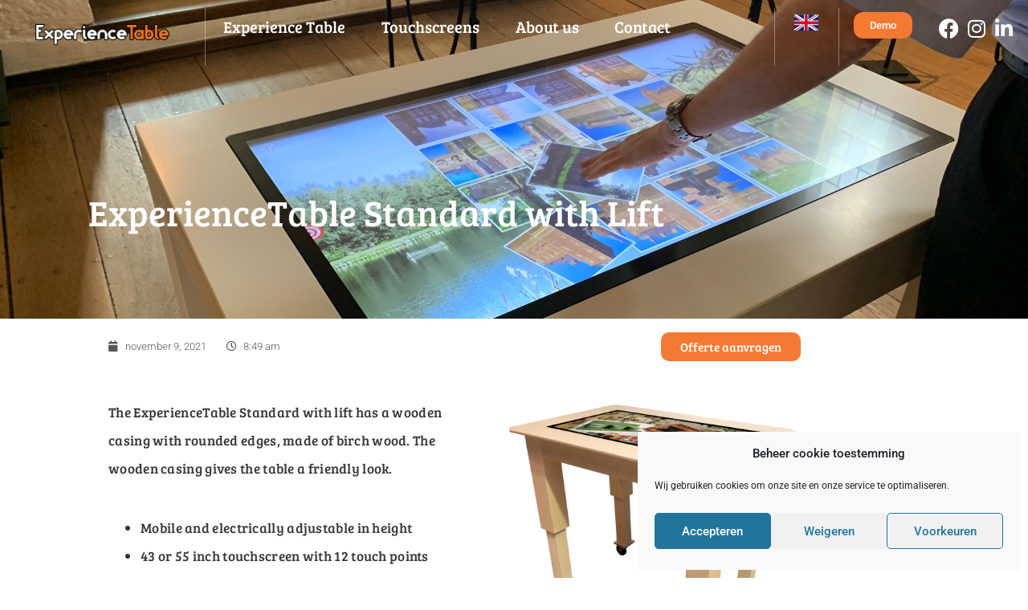

--- FILE ---
content_type: text/html; charset=UTF-8
request_url: https://www.experiencetable.co.uk/belevenistafel-standaard-met-lift/
body_size: 28446
content:
<!doctype html>
<html lang="nl-NL" prefix="og: https://ogp.me/ns#">
<head>
	<meta charset="UTF-8">
	<meta name="viewport" content="width=device-width, initial-scale=1">
	<link rel="profile" href="https://gmpg.org/xfn/11">
	
<!-- Search Engine Optimization door Rank Math - https://rankmath.com/ -->
<title>ExperienceTable Standard with Lift - ExperienceTable</title>
<meta name="description" content="The ExperienceTable Standard with lift has a wooden casing with rounded edges, made of birch wood. The wooden casing gives the table a friendly look.&nbsp;"/>
<meta name="robots" content="index, follow, max-snippet:-1, max-video-preview:-1, max-image-preview:large"/>
<link rel="canonical" href="https://www.experiencetable.co.uk/belevenistafel-standaard-met-lift/" />
<meta property="og:locale" content="nl_NL" />
<meta property="og:type" content="article" />
<meta property="og:title" content="ExperienceTable Standard with Lift - ExperienceTable" />
<meta property="og:description" content="The ExperienceTable Standard with lift has a wooden casing with rounded edges, made of birch wood. The wooden casing gives the table a friendly look.&nbsp;" />
<meta property="og:url" content="https://www.experiencetable.co.uk/belevenistafel-standaard-met-lift/" />
<meta property="og:site_name" content="ExperienceTable" />
<meta property="article:section" content="Modellen" />
<meta property="og:updated_time" content="2021-12-29T09:11:24+00:00" />
<meta property="og:image" content="https://www.experiencetable.co.uk/wp-content/uploads/belevenistafellift_hoog-1024x938.png" />
<meta property="og:image:secure_url" content="https://www.experiencetable.co.uk/wp-content/uploads/belevenistafellift_hoog-1024x938.png" />
<meta property="og:image:width" content="800" />
<meta property="og:image:height" content="733" />
<meta property="og:image:alt" content="BelevenisTafel Standaard met Lift" />
<meta property="og:image:type" content="image/png" />
<meta property="article:published_time" content="2021-11-09T08:49:22+00:00" />
<meta property="article:modified_time" content="2021-12-29T09:11:24+00:00" />
<meta name="twitter:card" content="summary_large_image" />
<meta name="twitter:title" content="ExperienceTable Standard with Lift - ExperienceTable" />
<meta name="twitter:description" content="The ExperienceTable Standard with lift has a wooden casing with rounded edges, made of birch wood. The wooden casing gives the table a friendly look.&nbsp;" />
<meta name="twitter:creator" content="@nl" />
<meta name="twitter:image" content="https://www.experiencetable.co.uk/wp-content/uploads/belevenistafellift_hoog-1024x938.png" />
<meta name="twitter:label1" content="Geschreven door" />
<meta name="twitter:data1" content="AdminOnwijs" />
<meta name="twitter:label2" content="Tijd om te lezen" />
<meta name="twitter:data2" content="Minder dan een minuut" />
<script type="application/ld+json" class="rank-math-schema">{"@context":"https://schema.org","@graph":[{"@type":"Organization","@id":"https://www.experiencetable.co.uk/#organization","name":"BelevenisTafel","url":"https://www.experiencetable.co.uk","logo":{"@type":"ImageObject","@id":"https://www.experiencetable.co.uk/#logo","url":"http://www.belevenistafel.nl/wp-content/uploads/2021/05/Logo.png","contentUrl":"http://www.belevenistafel.nl/wp-content/uploads/2021/05/Logo.png","caption":"BelevenisTafel","inLanguage":"nl-NL","width":"300","height":"135"}},{"@type":"WebSite","@id":"https://www.experiencetable.co.uk/#website","url":"https://www.experiencetable.co.uk","name":"BelevenisTafel","publisher":{"@id":"https://www.experiencetable.co.uk/#organization"},"inLanguage":"nl-NL"},{"@type":"ImageObject","@id":"https://www.experiencetable.co.uk/wp-content/uploads/belevenistafellift_hoog.png","url":"https://www.experiencetable.co.uk/wp-content/uploads/belevenistafellift_hoog.png","width":"2853","height":"2614","caption":"BelevenisTafel Standaard met Lift","inLanguage":"nl-NL"},{"@type":"WebPage","@id":"https://www.experiencetable.co.uk/belevenistafel-standaard-met-lift/#webpage","url":"https://www.experiencetable.co.uk/belevenistafel-standaard-met-lift/","name":"ExperienceTable Standard with Lift - ExperienceTable","datePublished":"2021-11-09T08:49:22+00:00","dateModified":"2021-12-29T09:11:24+00:00","isPartOf":{"@id":"https://www.experiencetable.co.uk/#website"},"primaryImageOfPage":{"@id":"https://www.experiencetable.co.uk/wp-content/uploads/belevenistafellift_hoog.png"},"inLanguage":"nl-NL"},{"@type":"Person","@id":"https://www.experiencetable.co.uk/author/adminonwijs/","name":"AdminOnwijs","url":"https://www.experiencetable.co.uk/author/adminonwijs/","image":{"@type":"ImageObject","@id":"https://secure.gravatar.com/avatar/2d99ef315ff3b2681c9e73aae666e9111c2e1015ce90e57559cd1e8dd968b57e?s=96&amp;d=mm&amp;r=g","url":"https://secure.gravatar.com/avatar/2d99ef315ff3b2681c9e73aae666e9111c2e1015ce90e57559cd1e8dd968b57e?s=96&amp;d=mm&amp;r=g","caption":"AdminOnwijs","inLanguage":"nl-NL"},"sameAs":["https://twitter.com/ruben@bonusgroep.nl"],"worksFor":{"@id":"https://www.experiencetable.co.uk/#organization"}},{"@type":"BlogPosting","headline":"ExperienceTable Standard with Lift - ExperienceTable","datePublished":"2021-11-09T08:49:22+00:00","dateModified":"2021-12-29T09:11:24+00:00","articleSection":"Bibliotheek, Modellen, Museum, Zorg","author":{"@id":"https://www.experiencetable.co.uk/author/adminonwijs/","name":"AdminOnwijs"},"publisher":{"@id":"https://www.experiencetable.co.uk/#organization"},"description":"The ExperienceTable Standard with lift has a wooden casing with rounded edges, made of birch wood. The wooden casing gives the table a friendly look.&nbsp;","name":"ExperienceTable Standard with Lift - ExperienceTable","@id":"https://www.experiencetable.co.uk/belevenistafel-standaard-met-lift/#richSnippet","isPartOf":{"@id":"https://www.experiencetable.co.uk/belevenistafel-standaard-met-lift/#webpage"},"image":{"@id":"https://www.experiencetable.co.uk/wp-content/uploads/belevenistafellift_hoog.png"},"inLanguage":"nl-NL","mainEntityOfPage":{"@id":"https://www.experiencetable.co.uk/belevenistafel-standaard-met-lift/#webpage"}}]}</script>
<!-- /Rank Math WordPress SEO plugin -->

<link rel="alternate" type="application/rss+xml" title="ExperienceTable &raquo; feed" href="https://www.experiencetable.co.uk/feed/" />
<link rel="alternate" type="application/rss+xml" title="ExperienceTable &raquo; reacties feed" href="https://www.experiencetable.co.uk/comments/feed/" />
<link rel="alternate" type="application/rss+xml" title="ExperienceTable &raquo; ExperienceTable Standard with Lift reacties feed" href="https://www.experiencetable.co.uk/belevenistafel-standaard-met-lift/feed/" />
<link rel="alternate" title="oEmbed (JSON)" type="application/json+oembed" href="https://www.experiencetable.co.uk/wp-json/oembed/1.0/embed?url=https%3A%2F%2Fwww.experiencetable.co.uk%2Fbelevenistafel-standaard-met-lift%2F" />
<link rel="alternate" title="oEmbed (XML)" type="text/xml+oembed" href="https://www.experiencetable.co.uk/wp-json/oembed/1.0/embed?url=https%3A%2F%2Fwww.experiencetable.co.uk%2Fbelevenistafel-standaard-met-lift%2F&#038;format=xml" />
<style id='wp-img-auto-sizes-contain-inline-css'>
img:is([sizes=auto i],[sizes^="auto," i]){contain-intrinsic-size:3000px 1500px}
/*# sourceURL=wp-img-auto-sizes-contain-inline-css */
</style>
<style id='wp-emoji-styles-inline-css'>

	img.wp-smiley, img.emoji {
		display: inline !important;
		border: none !important;
		box-shadow: none !important;
		height: 1em !important;
		width: 1em !important;
		margin: 0 0.07em !important;
		vertical-align: -0.1em !important;
		background: none !important;
		padding: 0 !important;
	}
/*# sourceURL=wp-emoji-styles-inline-css */
</style>
<link rel='stylesheet' id='wp-block-library-css' href='https://www.experiencetable.co.uk/wp-includes/css/dist/block-library/style.min.css?ver=76581f62ed2a4df6bb3e1c6a01be8f49' media='all' />
<style id='classic-theme-styles-inline-css'>
/*! This file is auto-generated */
.wp-block-button__link{color:#fff;background-color:#32373c;border-radius:9999px;box-shadow:none;text-decoration:none;padding:calc(.667em + 2px) calc(1.333em + 2px);font-size:1.125em}.wp-block-file__button{background:#32373c;color:#fff;text-decoration:none}
/*# sourceURL=/wp-includes/css/classic-themes.min.css */
</style>
<style id='global-styles-inline-css'>
:root{--wp--preset--aspect-ratio--square: 1;--wp--preset--aspect-ratio--4-3: 4/3;--wp--preset--aspect-ratio--3-4: 3/4;--wp--preset--aspect-ratio--3-2: 3/2;--wp--preset--aspect-ratio--2-3: 2/3;--wp--preset--aspect-ratio--16-9: 16/9;--wp--preset--aspect-ratio--9-16: 9/16;--wp--preset--color--black: #000000;--wp--preset--color--cyan-bluish-gray: #abb8c3;--wp--preset--color--white: #ffffff;--wp--preset--color--pale-pink: #f78da7;--wp--preset--color--vivid-red: #cf2e2e;--wp--preset--color--luminous-vivid-orange: #ff6900;--wp--preset--color--luminous-vivid-amber: #fcb900;--wp--preset--color--light-green-cyan: #7bdcb5;--wp--preset--color--vivid-green-cyan: #00d084;--wp--preset--color--pale-cyan-blue: #8ed1fc;--wp--preset--color--vivid-cyan-blue: #0693e3;--wp--preset--color--vivid-purple: #9b51e0;--wp--preset--gradient--vivid-cyan-blue-to-vivid-purple: linear-gradient(135deg,rgb(6,147,227) 0%,rgb(155,81,224) 100%);--wp--preset--gradient--light-green-cyan-to-vivid-green-cyan: linear-gradient(135deg,rgb(122,220,180) 0%,rgb(0,208,130) 100%);--wp--preset--gradient--luminous-vivid-amber-to-luminous-vivid-orange: linear-gradient(135deg,rgb(252,185,0) 0%,rgb(255,105,0) 100%);--wp--preset--gradient--luminous-vivid-orange-to-vivid-red: linear-gradient(135deg,rgb(255,105,0) 0%,rgb(207,46,46) 100%);--wp--preset--gradient--very-light-gray-to-cyan-bluish-gray: linear-gradient(135deg,rgb(238,238,238) 0%,rgb(169,184,195) 100%);--wp--preset--gradient--cool-to-warm-spectrum: linear-gradient(135deg,rgb(74,234,220) 0%,rgb(151,120,209) 20%,rgb(207,42,186) 40%,rgb(238,44,130) 60%,rgb(251,105,98) 80%,rgb(254,248,76) 100%);--wp--preset--gradient--blush-light-purple: linear-gradient(135deg,rgb(255,206,236) 0%,rgb(152,150,240) 100%);--wp--preset--gradient--blush-bordeaux: linear-gradient(135deg,rgb(254,205,165) 0%,rgb(254,45,45) 50%,rgb(107,0,62) 100%);--wp--preset--gradient--luminous-dusk: linear-gradient(135deg,rgb(255,203,112) 0%,rgb(199,81,192) 50%,rgb(65,88,208) 100%);--wp--preset--gradient--pale-ocean: linear-gradient(135deg,rgb(255,245,203) 0%,rgb(182,227,212) 50%,rgb(51,167,181) 100%);--wp--preset--gradient--electric-grass: linear-gradient(135deg,rgb(202,248,128) 0%,rgb(113,206,126) 100%);--wp--preset--gradient--midnight: linear-gradient(135deg,rgb(2,3,129) 0%,rgb(40,116,252) 100%);--wp--preset--font-size--small: 13px;--wp--preset--font-size--medium: 20px;--wp--preset--font-size--large: 36px;--wp--preset--font-size--x-large: 42px;--wp--preset--spacing--20: 0.44rem;--wp--preset--spacing--30: 0.67rem;--wp--preset--spacing--40: 1rem;--wp--preset--spacing--50: 1.5rem;--wp--preset--spacing--60: 2.25rem;--wp--preset--spacing--70: 3.38rem;--wp--preset--spacing--80: 5.06rem;--wp--preset--shadow--natural: 6px 6px 9px rgba(0, 0, 0, 0.2);--wp--preset--shadow--deep: 12px 12px 50px rgba(0, 0, 0, 0.4);--wp--preset--shadow--sharp: 6px 6px 0px rgba(0, 0, 0, 0.2);--wp--preset--shadow--outlined: 6px 6px 0px -3px rgb(255, 255, 255), 6px 6px rgb(0, 0, 0);--wp--preset--shadow--crisp: 6px 6px 0px rgb(0, 0, 0);}:where(.is-layout-flex){gap: 0.5em;}:where(.is-layout-grid){gap: 0.5em;}body .is-layout-flex{display: flex;}.is-layout-flex{flex-wrap: wrap;align-items: center;}.is-layout-flex > :is(*, div){margin: 0;}body .is-layout-grid{display: grid;}.is-layout-grid > :is(*, div){margin: 0;}:where(.wp-block-columns.is-layout-flex){gap: 2em;}:where(.wp-block-columns.is-layout-grid){gap: 2em;}:where(.wp-block-post-template.is-layout-flex){gap: 1.25em;}:where(.wp-block-post-template.is-layout-grid){gap: 1.25em;}.has-black-color{color: var(--wp--preset--color--black) !important;}.has-cyan-bluish-gray-color{color: var(--wp--preset--color--cyan-bluish-gray) !important;}.has-white-color{color: var(--wp--preset--color--white) !important;}.has-pale-pink-color{color: var(--wp--preset--color--pale-pink) !important;}.has-vivid-red-color{color: var(--wp--preset--color--vivid-red) !important;}.has-luminous-vivid-orange-color{color: var(--wp--preset--color--luminous-vivid-orange) !important;}.has-luminous-vivid-amber-color{color: var(--wp--preset--color--luminous-vivid-amber) !important;}.has-light-green-cyan-color{color: var(--wp--preset--color--light-green-cyan) !important;}.has-vivid-green-cyan-color{color: var(--wp--preset--color--vivid-green-cyan) !important;}.has-pale-cyan-blue-color{color: var(--wp--preset--color--pale-cyan-blue) !important;}.has-vivid-cyan-blue-color{color: var(--wp--preset--color--vivid-cyan-blue) !important;}.has-vivid-purple-color{color: var(--wp--preset--color--vivid-purple) !important;}.has-black-background-color{background-color: var(--wp--preset--color--black) !important;}.has-cyan-bluish-gray-background-color{background-color: var(--wp--preset--color--cyan-bluish-gray) !important;}.has-white-background-color{background-color: var(--wp--preset--color--white) !important;}.has-pale-pink-background-color{background-color: var(--wp--preset--color--pale-pink) !important;}.has-vivid-red-background-color{background-color: var(--wp--preset--color--vivid-red) !important;}.has-luminous-vivid-orange-background-color{background-color: var(--wp--preset--color--luminous-vivid-orange) !important;}.has-luminous-vivid-amber-background-color{background-color: var(--wp--preset--color--luminous-vivid-amber) !important;}.has-light-green-cyan-background-color{background-color: var(--wp--preset--color--light-green-cyan) !important;}.has-vivid-green-cyan-background-color{background-color: var(--wp--preset--color--vivid-green-cyan) !important;}.has-pale-cyan-blue-background-color{background-color: var(--wp--preset--color--pale-cyan-blue) !important;}.has-vivid-cyan-blue-background-color{background-color: var(--wp--preset--color--vivid-cyan-blue) !important;}.has-vivid-purple-background-color{background-color: var(--wp--preset--color--vivid-purple) !important;}.has-black-border-color{border-color: var(--wp--preset--color--black) !important;}.has-cyan-bluish-gray-border-color{border-color: var(--wp--preset--color--cyan-bluish-gray) !important;}.has-white-border-color{border-color: var(--wp--preset--color--white) !important;}.has-pale-pink-border-color{border-color: var(--wp--preset--color--pale-pink) !important;}.has-vivid-red-border-color{border-color: var(--wp--preset--color--vivid-red) !important;}.has-luminous-vivid-orange-border-color{border-color: var(--wp--preset--color--luminous-vivid-orange) !important;}.has-luminous-vivid-amber-border-color{border-color: var(--wp--preset--color--luminous-vivid-amber) !important;}.has-light-green-cyan-border-color{border-color: var(--wp--preset--color--light-green-cyan) !important;}.has-vivid-green-cyan-border-color{border-color: var(--wp--preset--color--vivid-green-cyan) !important;}.has-pale-cyan-blue-border-color{border-color: var(--wp--preset--color--pale-cyan-blue) !important;}.has-vivid-cyan-blue-border-color{border-color: var(--wp--preset--color--vivid-cyan-blue) !important;}.has-vivid-purple-border-color{border-color: var(--wp--preset--color--vivid-purple) !important;}.has-vivid-cyan-blue-to-vivid-purple-gradient-background{background: var(--wp--preset--gradient--vivid-cyan-blue-to-vivid-purple) !important;}.has-light-green-cyan-to-vivid-green-cyan-gradient-background{background: var(--wp--preset--gradient--light-green-cyan-to-vivid-green-cyan) !important;}.has-luminous-vivid-amber-to-luminous-vivid-orange-gradient-background{background: var(--wp--preset--gradient--luminous-vivid-amber-to-luminous-vivid-orange) !important;}.has-luminous-vivid-orange-to-vivid-red-gradient-background{background: var(--wp--preset--gradient--luminous-vivid-orange-to-vivid-red) !important;}.has-very-light-gray-to-cyan-bluish-gray-gradient-background{background: var(--wp--preset--gradient--very-light-gray-to-cyan-bluish-gray) !important;}.has-cool-to-warm-spectrum-gradient-background{background: var(--wp--preset--gradient--cool-to-warm-spectrum) !important;}.has-blush-light-purple-gradient-background{background: var(--wp--preset--gradient--blush-light-purple) !important;}.has-blush-bordeaux-gradient-background{background: var(--wp--preset--gradient--blush-bordeaux) !important;}.has-luminous-dusk-gradient-background{background: var(--wp--preset--gradient--luminous-dusk) !important;}.has-pale-ocean-gradient-background{background: var(--wp--preset--gradient--pale-ocean) !important;}.has-electric-grass-gradient-background{background: var(--wp--preset--gradient--electric-grass) !important;}.has-midnight-gradient-background{background: var(--wp--preset--gradient--midnight) !important;}.has-small-font-size{font-size: var(--wp--preset--font-size--small) !important;}.has-medium-font-size{font-size: var(--wp--preset--font-size--medium) !important;}.has-large-font-size{font-size: var(--wp--preset--font-size--large) !important;}.has-x-large-font-size{font-size: var(--wp--preset--font-size--x-large) !important;}
:where(.wp-block-post-template.is-layout-flex){gap: 1.25em;}:where(.wp-block-post-template.is-layout-grid){gap: 1.25em;}
:where(.wp-block-term-template.is-layout-flex){gap: 1.25em;}:where(.wp-block-term-template.is-layout-grid){gap: 1.25em;}
:where(.wp-block-columns.is-layout-flex){gap: 2em;}:where(.wp-block-columns.is-layout-grid){gap: 2em;}
:root :where(.wp-block-pullquote){font-size: 1.5em;line-height: 1.6;}
/*# sourceURL=global-styles-inline-css */
</style>
<link rel='stylesheet' id='cmplz-general-css' href='https://www.experiencetable.co.uk/wp-content/plugins/complianz-gdpr/assets/css/cookieblocker.min.css?ver=1732200923' media='all' />
<link rel='stylesheet' id='hello-elementor-css' href='https://www.experiencetable.co.uk/wp-content/themes/hello-elementor/style.min.css?ver=3.1.1' media='all' />
<link rel='stylesheet' id='hello-elementor-theme-style-css' href='https://www.experiencetable.co.uk/wp-content/themes/hello-elementor/theme.min.css?ver=3.1.1' media='all' />
<link rel='stylesheet' id='hello-elementor-header-footer-css' href='https://www.experiencetable.co.uk/wp-content/themes/hello-elementor/header-footer.min.css?ver=3.1.1' media='all' />
<link rel='stylesheet' id='elementor-frontend-css' href='https://www.experiencetable.co.uk/wp-content/plugins/elementor/assets/css/frontend.min.css?ver=3.34.1' media='all' />
<style id='elementor-frontend-inline-css'>
.elementor-kit-8{--e-global-color-primary:#F47A34;--e-global-color-secondary:#363738;--e-global-color-text:#363738;--e-global-color-accent:#F47A34;--e-global-color-3a53539:#FFCA4B;--e-global-color-d34f903:#800020;--e-global-color-4f55d76:#A52A2A;--e-global-color-8a24272:#0000FF;--e-global-color-1912214:#601D75;--e-global-typography-primary-font-family:"Roboto";--e-global-typography-primary-font-weight:600;--e-global-typography-secondary-font-family:"Roboto Slab";--e-global-typography-secondary-font-weight:400;--e-global-typography-text-font-family:"Roboto";--e-global-typography-text-font-weight:400;--e-global-typography-accent-font-family:"Roboto";--e-global-typography-accent-font-weight:500;background-color:#FFFFFF;}.elementor-kit-8 e-page-transition{background-color:#FFBC7D;}.elementor-section.elementor-section-boxed > .elementor-container{max-width:1140px;}.e-con{--container-max-width:1140px;}.elementor-widget:not(:last-child){margin-block-end:20px;}.elementor-element{--widgets-spacing:20px 20px;--widgets-spacing-row:20px;--widgets-spacing-column:20px;}{}h1.entry-title{display:var(--page-title-display);}@media(max-width:1024px){.elementor-section.elementor-section-boxed > .elementor-container{max-width:1024px;}.e-con{--container-max-width:1024px;}}@media(max-width:767px){.elementor-section.elementor-section-boxed > .elementor-container{max-width:767px;}.e-con{--container-max-width:767px;}}
.elementor-70 .elementor-element.elementor-element-652c7585 > .elementor-background-overlay{background-color:#000000A3;opacity:0.5;}.elementor-70 .elementor-element.elementor-element-652c7585 > .elementor-container{min-height:10vh;}.elementor-70 .elementor-element.elementor-element-652c7585{margin-top:0px;margin-bottom:0px;padding:10px 0px 0px 0px;}.elementor-bc-flex-widget .elementor-70 .elementor-element.elementor-element-6999348e.elementor-column .elementor-widget-wrap{align-items:center;}.elementor-70 .elementor-element.elementor-element-6999348e.elementor-column.elementor-element[data-element_type="column"] > .elementor-widget-wrap.elementor-element-populated{align-content:center;align-items:center;}.elementor-70 .elementor-element.elementor-element-6999348e > .elementor-element-populated{border-style:solid;border-width:0px 1px 0px 0px;border-color:rgba(255, 255, 255, 0.34901960784313724);}.elementor-widget-theme-site-logo .widget-image-caption{color:var( --e-global-color-text );font-family:var( --e-global-typography-text-font-family ), Sans-serif;font-weight:var( --e-global-typography-text-font-weight );}.elementor-70 .elementor-element.elementor-element-3d5b39f > .elementor-widget-container{padding:0px 10px 0px 10px;}.elementor-70 .elementor-element.elementor-element-3d5b39f{text-align:center;}.elementor-70 .elementor-element.elementor-element-3d5b39f img{width:95%;max-width:95%;}.elementor-bc-flex-widget .elementor-70 .elementor-element.elementor-element-3a4834c3.elementor-column .elementor-widget-wrap{align-items:flex-start;}.elementor-70 .elementor-element.elementor-element-3a4834c3.elementor-column.elementor-element[data-element_type="column"] > .elementor-widget-wrap.elementor-element-populated{align-content:flex-start;align-items:flex-start;}.elementor-70 .elementor-element.elementor-element-3a4834c3.elementor-column > .elementor-widget-wrap{justify-content:center;}.elementor-70 .elementor-element.elementor-element-3a4834c3 > .elementor-element-populated{padding:0% 15% 0% 0%;}.elementor-widget-nav-menu .elementor-nav-menu .elementor-item{font-family:var( --e-global-typography-primary-font-family ), Sans-serif;font-weight:var( --e-global-typography-primary-font-weight );}.elementor-widget-nav-menu .elementor-nav-menu--main .elementor-item{color:var( --e-global-color-text );fill:var( --e-global-color-text );}.elementor-widget-nav-menu .elementor-nav-menu--main .elementor-item:hover,
					.elementor-widget-nav-menu .elementor-nav-menu--main .elementor-item.elementor-item-active,
					.elementor-widget-nav-menu .elementor-nav-menu--main .elementor-item.highlighted,
					.elementor-widget-nav-menu .elementor-nav-menu--main .elementor-item:focus{color:var( --e-global-color-accent );fill:var( --e-global-color-accent );}.elementor-widget-nav-menu .elementor-nav-menu--main:not(.e--pointer-framed) .elementor-item:before,
					.elementor-widget-nav-menu .elementor-nav-menu--main:not(.e--pointer-framed) .elementor-item:after{background-color:var( --e-global-color-accent );}.elementor-widget-nav-menu .e--pointer-framed .elementor-item:before,
					.elementor-widget-nav-menu .e--pointer-framed .elementor-item:after{border-color:var( --e-global-color-accent );}.elementor-widget-nav-menu{--e-nav-menu-divider-color:var( --e-global-color-text );}.elementor-widget-nav-menu .elementor-nav-menu--dropdown .elementor-item, .elementor-widget-nav-menu .elementor-nav-menu--dropdown  .elementor-sub-item{font-family:var( --e-global-typography-accent-font-family ), Sans-serif;font-weight:var( --e-global-typography-accent-font-weight );}.elementor-70 .elementor-element.elementor-element-3e1e5bb .elementor-menu-toggle{margin:0 auto;}.elementor-70 .elementor-element.elementor-element-3e1e5bb .elementor-nav-menu .elementor-item{font-family:"Bree Serif", Sans-serif;font-size:20px;font-weight:500;}.elementor-70 .elementor-element.elementor-element-3e1e5bb .elementor-nav-menu--main .elementor-item{color:#FFFFFF;fill:#FFFFFF;}.elementor-70 .elementor-element.elementor-element-3e1e5bb div.elementor-menu-toggle{color:#FFFFFF;}.elementor-70 .elementor-element.elementor-element-3e1e5bb div.elementor-menu-toggle svg{fill:#FFFFFF;}.elementor-70 .elementor-element.elementor-element-3e1e5bb div.elementor-menu-toggle:hover, .elementor-70 .elementor-element.elementor-element-3e1e5bb div.elementor-menu-toggle:focus{color:#FFFFFF;}.elementor-70 .elementor-element.elementor-element-3e1e5bb div.elementor-menu-toggle:hover svg, .elementor-70 .elementor-element.elementor-element-3e1e5bb div.elementor-menu-toggle:focus svg{fill:#FFFFFF;}.elementor-bc-flex-widget .elementor-70 .elementor-element.elementor-element-52f40738.elementor-column .elementor-widget-wrap{align-items:flex-start;}.elementor-70 .elementor-element.elementor-element-52f40738.elementor-column.elementor-element[data-element_type="column"] > .elementor-widget-wrap.elementor-element-populated{align-content:flex-start;align-items:flex-start;}.elementor-70 .elementor-element.elementor-element-52f40738.elementor-column > .elementor-widget-wrap{justify-content:center;}.elementor-70 .elementor-element.elementor-element-52f40738 > .elementor-element-populated{border-style:solid;border-width:0px 0px 0px 1px;border-color:rgba(255, 255, 255, 0.34901960784313724);padding:5px 0px 0px 0px;}.elementor-widget-image .widget-image-caption{color:var( --e-global-color-text );font-family:var( --e-global-typography-text-font-family ), Sans-serif;font-weight:var( --e-global-typography-text-font-weight );}.elementor-70 .elementor-element.elementor-element-0f856a3 img{width:30px;max-width:30px;}.elementor-70 .elementor-element.elementor-element-8bd7e4c.elementor-column > .elementor-widget-wrap{justify-content:center;}.elementor-70 .elementor-element.elementor-element-8bd7e4c > .elementor-element-populated{border-style:solid;border-width:0px 0px 0px 1px;border-color:rgba(255, 255, 255, 0.34901960784313724);padding:5px 0px 0px 0px;}.elementor-widget-button .elementor-button{background-color:var( --e-global-color-accent );font-family:var( --e-global-typography-accent-font-family ), Sans-serif;font-weight:var( --e-global-typography-accent-font-weight );}.elementor-70 .elementor-element.elementor-element-fbfc6bb .elementor-button{border-radius:12px 12px 12px 12px;}.elementor-70 .elementor-element.elementor-element-9006624 > .elementor-element-populated{padding:5px 0px 0px 0px;}.elementor-70 .elementor-element.elementor-element-19bb2c2 .elementor-repeater-item-f86299f.elementor-social-icon{background-color:#02010100;}.elementor-70 .elementor-element.elementor-element-19bb2c2 .elementor-repeater-item-80774b0.elementor-social-icon{background-color:#00000000;}.elementor-70 .elementor-element.elementor-element-19bb2c2 .elementor-repeater-item-bf6b21e.elementor-social-icon{background-color:#FFFFFF00;}.elementor-70 .elementor-element.elementor-element-19bb2c2 .elementor-repeater-item-bf6b21e.elementor-social-icon i{color:#FFFFFF;}.elementor-70 .elementor-element.elementor-element-19bb2c2 .elementor-repeater-item-bf6b21e.elementor-social-icon svg{fill:#FFFFFF;}.elementor-70 .elementor-element.elementor-element-19bb2c2{--grid-template-columns:repeat(0, auto);--icon-size:25px;--grid-column-gap:0px;--grid-row-gap:0px;}.elementor-70 .elementor-element.elementor-element-19bb2c2 .elementor-widget-container{text-align:center;}.elementor-70 .elementor-element.elementor-element-19bb2c2 > .elementor-widget-container{margin:0px 0px 0px 0px;padding:5px 0px 0px 0px;}.elementor-70 .elementor-element.elementor-element-19bb2c2 .elementor-social-icon{--icon-padding:0.1em;}.elementor-theme-builder-content-area{height:400px;}.elementor-location-header:before, .elementor-location-footer:before{content:"";display:table;clear:both;}@media(min-width:768px){.elementor-70 .elementor-element.elementor-element-3a4834c3{width:55.287%;}.elementor-70 .elementor-element.elementor-element-52f40738{width:6.241%;}.elementor-70 .elementor-element.elementor-element-8bd7e4c{width:8.714%;}.elementor-70 .elementor-element.elementor-element-9006624{width:9.479%;}}@media(max-width:1024px) and (min-width:768px){.elementor-70 .elementor-element.elementor-element-6999348e{width:30%;}.elementor-70 .elementor-element.elementor-element-3a4834c3{width:40%;}.elementor-70 .elementor-element.elementor-element-52f40738{width:30%;}.elementor-70 .elementor-element.elementor-element-8bd7e4c{width:30%;}}@media(max-width:1024px){.elementor-70 .elementor-element.elementor-element-6999348e > .elementor-element-populated{padding:0px 0px 0px 0px;}.elementor-70 .elementor-element.elementor-element-3a4834c3 > .elementor-element-populated{padding:0px 0px 0px 0px;}.elementor-70 .elementor-element.elementor-element-52f40738 > .elementor-element-populated{padding:0px 50px 0px 50px;}.elementor-70 .elementor-element.elementor-element-8bd7e4c > .elementor-element-populated{padding:0px 50px 0px 50px;}}@media(max-width:767px){.elementor-70 .elementor-element.elementor-element-6999348e{width:50%;}.elementor-70 .elementor-element.elementor-element-6999348e > .elementor-element-populated{border-width:0px 0px 1px 0px;padding:15px 0px 15px 0px;}.elementor-70 .elementor-element.elementor-element-3d5b39f{z-index:1;}.elementor-70 .elementor-element.elementor-element-3a4834c3{width:50%;}.elementor-70 .elementor-element.elementor-element-3a4834c3 > .elementor-element-populated{padding:20px 20px 20px 20px;}.elementor-70 .elementor-element.elementor-element-3e1e5bb{z-index:1;}.elementor-70 .elementor-element.elementor-element-52f40738{width:50%;}.elementor-70 .elementor-element.elementor-element-52f40738 > .elementor-element-populated{padding:20px 40px 20px 20px;}.elementor-70 .elementor-element.elementor-element-8bd7e4c{width:50%;z-index:0;}.elementor-70 .elementor-element.elementor-element-8bd7e4c > .elementor-element-populated{padding:20px 40px 20px 20px;}}
.elementor-1545 .elementor-element.elementor-element-f315722:not(.elementor-motion-effects-element-type-background) > .elementor-widget-wrap, .elementor-1545 .elementor-element.elementor-element-f315722 > .elementor-widget-wrap > .elementor-motion-effects-container > .elementor-motion-effects-layer{background-color:#575759;}.elementor-1545 .elementor-element.elementor-element-f315722 > .elementor-element-populated{border-style:solid;border-width:5px 0px 0px 0px;border-color:var( --e-global-color-primary );transition:background 0.3s, border 0.3s, border-radius 0.3s, box-shadow 0.3s;padding:50px 0px 20px 0px;}.elementor-1545 .elementor-element.elementor-element-f315722 > .elementor-element-populated > .elementor-background-overlay{transition:background 0.3s, border-radius 0.3s, opacity 0.3s;}.elementor-widget-heading .elementor-heading-title{font-family:var( --e-global-typography-primary-font-family ), Sans-serif;font-weight:var( --e-global-typography-primary-font-weight );color:var( --e-global-color-primary );}.elementor-1545 .elementor-element.elementor-element-9fea4fb{text-align:center;}.elementor-1545 .elementor-element.elementor-element-9fea4fb .elementor-heading-title{font-family:"Bree Serif", Sans-serif;font-size:21px;font-weight:600;color:#FFFFFF;}.elementor-widget-button .elementor-button{background-color:var( --e-global-color-accent );font-family:var( --e-global-typography-accent-font-family ), Sans-serif;font-weight:var( --e-global-typography-accent-font-weight );}.elementor-1545 .elementor-element.elementor-element-dc48ca1 .elementor-button{background-color:var( --e-global-color-primary );}.elementor-1545 .elementor-element.elementor-element-19bc369c:not(.elementor-motion-effects-element-type-background), .elementor-1545 .elementor-element.elementor-element-19bc369c > .elementor-motion-effects-container > .elementor-motion-effects-layer{background-color:#575759;}.elementor-1545 .elementor-element.elementor-element-19bc369c{border-style:solid;border-width:5px 0px 0px 0px;border-color:var( --e-global-color-primary );transition:background 0.3s, border 0.3s, border-radius 0.3s, box-shadow 0.3s;padding:50px 0px 20px 0px;}.elementor-1545 .elementor-element.elementor-element-19bc369c > .elementor-background-overlay{transition:background 0.3s, border-radius 0.3s, opacity 0.3s;}.elementor-1545 .elementor-element.elementor-element-33725082 .elementor-heading-title{font-size:18px;font-weight:500;color:#ffffff;}.elementor-widget-icon-list .elementor-icon-list-item:not(:last-child):after{border-color:var( --e-global-color-text );}.elementor-widget-icon-list .elementor-icon-list-icon i{color:var( --e-global-color-primary );}.elementor-widget-icon-list .elementor-icon-list-icon svg{fill:var( --e-global-color-primary );}.elementor-widget-icon-list .elementor-icon-list-item > .elementor-icon-list-text, .elementor-widget-icon-list .elementor-icon-list-item > a{font-family:var( --e-global-typography-text-font-family ), Sans-serif;font-weight:var( --e-global-typography-text-font-weight );}.elementor-widget-icon-list .elementor-icon-list-text{color:var( --e-global-color-secondary );}.elementor-1545 .elementor-element.elementor-element-29fd003 .elementor-icon-list-items:not(.elementor-inline-items) .elementor-icon-list-item:not(:last-child){padding-block-end:calc(5px/2);}.elementor-1545 .elementor-element.elementor-element-29fd003 .elementor-icon-list-items:not(.elementor-inline-items) .elementor-icon-list-item:not(:first-child){margin-block-start:calc(5px/2);}.elementor-1545 .elementor-element.elementor-element-29fd003 .elementor-icon-list-items.elementor-inline-items .elementor-icon-list-item{margin-inline:calc(5px/2);}.elementor-1545 .elementor-element.elementor-element-29fd003 .elementor-icon-list-items.elementor-inline-items{margin-inline:calc(-5px/2);}.elementor-1545 .elementor-element.elementor-element-29fd003 .elementor-icon-list-items.elementor-inline-items .elementor-icon-list-item:after{inset-inline-end:calc(-5px/2);}.elementor-1545 .elementor-element.elementor-element-29fd003 .elementor-icon-list-icon i{color:#ffffff;transition:color 0.3s;}.elementor-1545 .elementor-element.elementor-element-29fd003 .elementor-icon-list-icon svg{fill:#ffffff;transition:fill 0.3s;}.elementor-1545 .elementor-element.elementor-element-29fd003 .elementor-icon-list-icon{padding-inline-end:15px;}.elementor-1545 .elementor-element.elementor-element-29fd003{--icon-vertical-offset:0px;}.elementor-1545 .elementor-element.elementor-element-29fd003 .elementor-icon-list-item > .elementor-icon-list-text, .elementor-1545 .elementor-element.elementor-element-29fd003 .elementor-icon-list-item > a{font-size:14px;font-weight:300;}.elementor-1545 .elementor-element.elementor-element-29fd003 .elementor-icon-list-text{color:rgba(255,255,255,0.79);transition:color 0.3s;}.elementor-1545 .elementor-element.elementor-element-53294777 .elementor-heading-title{font-size:18px;font-weight:500;color:#ffffff;}.elementor-1545 .elementor-element.elementor-element-1ff82d27 .elementor-icon-list-items:not(.elementor-inline-items) .elementor-icon-list-item:not(:last-child){padding-block-end:calc(5px/2);}.elementor-1545 .elementor-element.elementor-element-1ff82d27 .elementor-icon-list-items:not(.elementor-inline-items) .elementor-icon-list-item:not(:first-child){margin-block-start:calc(5px/2);}.elementor-1545 .elementor-element.elementor-element-1ff82d27 .elementor-icon-list-items.elementor-inline-items .elementor-icon-list-item{margin-inline:calc(5px/2);}.elementor-1545 .elementor-element.elementor-element-1ff82d27 .elementor-icon-list-items.elementor-inline-items{margin-inline:calc(-5px/2);}.elementor-1545 .elementor-element.elementor-element-1ff82d27 .elementor-icon-list-items.elementor-inline-items .elementor-icon-list-item:after{inset-inline-end:calc(-5px/2);}.elementor-1545 .elementor-element.elementor-element-1ff82d27 .elementor-icon-list-icon i{transition:color 0.3s;}.elementor-1545 .elementor-element.elementor-element-1ff82d27 .elementor-icon-list-icon svg{transition:fill 0.3s;}.elementor-1545 .elementor-element.elementor-element-1ff82d27{--e-icon-list-icon-size:0px;--icon-vertical-offset:0px;}.elementor-1545 .elementor-element.elementor-element-1ff82d27 .elementor-icon-list-icon{padding-inline-end:0px;}.elementor-1545 .elementor-element.elementor-element-1ff82d27 .elementor-icon-list-item > .elementor-icon-list-text, .elementor-1545 .elementor-element.elementor-element-1ff82d27 .elementor-icon-list-item > a{font-size:14px;font-weight:300;}.elementor-1545 .elementor-element.elementor-element-1ff82d27 .elementor-icon-list-text{color:rgba(255,255,255,0.79);transition:color 0.3s;}.elementor-1545 .elementor-element.elementor-element-5c5755b0 .elementor-heading-title{font-size:18px;font-weight:500;color:#ffffff;}.elementor-1545 .elementor-element.elementor-element-5c571b24 .elementor-icon-list-items:not(.elementor-inline-items) .elementor-icon-list-item:not(:last-child){padding-block-end:calc(5px/2);}.elementor-1545 .elementor-element.elementor-element-5c571b24 .elementor-icon-list-items:not(.elementor-inline-items) .elementor-icon-list-item:not(:first-child){margin-block-start:calc(5px/2);}.elementor-1545 .elementor-element.elementor-element-5c571b24 .elementor-icon-list-items.elementor-inline-items .elementor-icon-list-item{margin-inline:calc(5px/2);}.elementor-1545 .elementor-element.elementor-element-5c571b24 .elementor-icon-list-items.elementor-inline-items{margin-inline:calc(-5px/2);}.elementor-1545 .elementor-element.elementor-element-5c571b24 .elementor-icon-list-items.elementor-inline-items .elementor-icon-list-item:after{inset-inline-end:calc(-5px/2);}.elementor-1545 .elementor-element.elementor-element-5c571b24 .elementor-icon-list-icon i{transition:color 0.3s;}.elementor-1545 .elementor-element.elementor-element-5c571b24 .elementor-icon-list-icon svg{transition:fill 0.3s;}.elementor-1545 .elementor-element.elementor-element-5c571b24{--e-icon-list-icon-size:0px;--icon-vertical-offset:0px;}.elementor-1545 .elementor-element.elementor-element-5c571b24 .elementor-icon-list-icon{padding-inline-end:0px;}.elementor-1545 .elementor-element.elementor-element-5c571b24 .elementor-icon-list-item > .elementor-icon-list-text, .elementor-1545 .elementor-element.elementor-element-5c571b24 .elementor-icon-list-item > a{font-size:14px;font-weight:300;}.elementor-1545 .elementor-element.elementor-element-5c571b24 .elementor-icon-list-text{color:rgba(255,255,255,0.79);transition:color 0.3s;}.elementor-1545 .elementor-element.elementor-element-5565d862 .elementor-heading-title{font-size:18px;font-weight:500;color:#ffffff;}.elementor-widget-form .elementor-field-group > label, .elementor-widget-form .elementor-field-subgroup label{color:var( --e-global-color-text );}.elementor-widget-form .elementor-field-group > label{font-family:var( --e-global-typography-text-font-family ), Sans-serif;font-weight:var( --e-global-typography-text-font-weight );}.elementor-widget-form .elementor-field-type-html{color:var( --e-global-color-text );font-family:var( --e-global-typography-text-font-family ), Sans-serif;font-weight:var( --e-global-typography-text-font-weight );}.elementor-widget-form .elementor-field-group .elementor-field{color:var( --e-global-color-text );}.elementor-widget-form .elementor-field-group .elementor-field, .elementor-widget-form .elementor-field-subgroup label{font-family:var( --e-global-typography-text-font-family ), Sans-serif;font-weight:var( --e-global-typography-text-font-weight );}.elementor-widget-form .elementor-button{font-family:var( --e-global-typography-accent-font-family ), Sans-serif;font-weight:var( --e-global-typography-accent-font-weight );}.elementor-widget-form .e-form__buttons__wrapper__button-next{background-color:var( --e-global-color-accent );}.elementor-widget-form .elementor-button[type="submit"]{background-color:var( --e-global-color-accent );}.elementor-widget-form .e-form__buttons__wrapper__button-previous{background-color:var( --e-global-color-accent );}.elementor-widget-form .elementor-message{font-family:var( --e-global-typography-text-font-family ), Sans-serif;font-weight:var( --e-global-typography-text-font-weight );}.elementor-widget-form .e-form__indicators__indicator, .elementor-widget-form .e-form__indicators__indicator__label{font-family:var( --e-global-typography-accent-font-family ), Sans-serif;font-weight:var( --e-global-typography-accent-font-weight );}.elementor-widget-form{--e-form-steps-indicator-inactive-primary-color:var( --e-global-color-text );--e-form-steps-indicator-active-primary-color:var( --e-global-color-accent );--e-form-steps-indicator-completed-primary-color:var( --e-global-color-accent );--e-form-steps-indicator-progress-color:var( --e-global-color-accent );--e-form-steps-indicator-progress-background-color:var( --e-global-color-text );--e-form-steps-indicator-progress-meter-color:var( --e-global-color-text );}.elementor-widget-form .e-form__indicators__indicator__progress__meter{font-family:var( --e-global-typography-accent-font-family ), Sans-serif;font-weight:var( --e-global-typography-accent-font-weight );}.elementor-1545 .elementor-element.elementor-element-19bd6cc .elementor-field-group{margin-bottom:12px;}.elementor-1545 .elementor-element.elementor-element-19bd6cc .elementor-field-group.recaptcha_v3-bottomleft, .elementor-1545 .elementor-element.elementor-element-19bd6cc .elementor-field-group.recaptcha_v3-bottomright{margin-bottom:0;}.elementor-1545 .elementor-element.elementor-element-19bd6cc .elementor-form-fields-wrapper{margin-bottom:-12px;}body.rtl .elementor-1545 .elementor-element.elementor-element-19bd6cc .elementor-labels-inline .elementor-field-group > label{padding-left:0px;}body:not(.rtl) .elementor-1545 .elementor-element.elementor-element-19bd6cc .elementor-labels-inline .elementor-field-group > label{padding-right:0px;}body .elementor-1545 .elementor-element.elementor-element-19bd6cc .elementor-labels-above .elementor-field-group > label{padding-bottom:0px;}.elementor-1545 .elementor-element.elementor-element-19bd6cc .elementor-field-group > label{font-size:15px;font-weight:600;}.elementor-1545 .elementor-element.elementor-element-19bd6cc .elementor-field-type-html{padding-bottom:0px;}.elementor-1545 .elementor-element.elementor-element-19bd6cc .elementor-field-group .elementor-field, .elementor-1545 .elementor-element.elementor-element-19bd6cc .elementor-field-subgroup label{font-size:15px;font-weight:400;}.elementor-1545 .elementor-element.elementor-element-19bd6cc .elementor-field-group .elementor-field:not(.elementor-select-wrapper){background-color:#ffffff;border-width:0px 0px 0px 0px;border-radius:0px 0px 0px 0px;}.elementor-1545 .elementor-element.elementor-element-19bd6cc .elementor-field-group .elementor-select-wrapper select{background-color:#ffffff;border-width:0px 0px 0px 0px;border-radius:0px 0px 0px 0px;}.elementor-1545 .elementor-element.elementor-element-19bd6cc .elementor-button{font-size:15px;font-weight:600;text-transform:uppercase;border-radius:0px 0px 0px 0px;}.elementor-1545 .elementor-element.elementor-element-19bd6cc .e-form__buttons__wrapper__button-next{background-color:var( --e-global-color-primary );color:#ffffff;}.elementor-1545 .elementor-element.elementor-element-19bd6cc .elementor-button[type="submit"]{background-color:var( --e-global-color-primary );color:#ffffff;}.elementor-1545 .elementor-element.elementor-element-19bd6cc .elementor-button[type="submit"] svg *{fill:#ffffff;}.elementor-1545 .elementor-element.elementor-element-19bd6cc .e-form__buttons__wrapper__button-previous{background-color:var( --e-global-color-primary );color:#ffffff;}.elementor-1545 .elementor-element.elementor-element-19bd6cc .e-form__buttons__wrapper__button-next:hover{background-color:#F75A00;color:#ffffff;}.elementor-1545 .elementor-element.elementor-element-19bd6cc .elementor-button[type="submit"]:hover{background-color:#F75A00;color:#ffffff;}.elementor-1545 .elementor-element.elementor-element-19bd6cc .elementor-button[type="submit"]:hover svg *{fill:#ffffff;}.elementor-1545 .elementor-element.elementor-element-19bd6cc .e-form__buttons__wrapper__button-previous:hover{color:#ffffff;}.elementor-1545 .elementor-element.elementor-element-19bd6cc{--e-form-steps-indicators-spacing:20px;--e-form-steps-indicator-padding:30px;--e-form-steps-indicator-inactive-secondary-color:#ffffff;--e-form-steps-indicator-active-secondary-color:#ffffff;--e-form-steps-indicator-completed-secondary-color:#ffffff;--e-form-steps-divider-width:1px;--e-form-steps-divider-gap:10px;}.elementor-1545 .elementor-element.elementor-element-733f0023 > .elementor-container > .elementor-column > .elementor-widget-wrap{align-content:center;align-items:center;}.elementor-1545 .elementor-element.elementor-element-733f0023{border-style:solid;border-width:1px 0px 0px 0px;border-color:rgba(255,255,255,0.25);margin-top:80px;margin-bottom:0px;padding:20px 0px 0px 0px;}.elementor-widget-theme-site-logo .widget-image-caption{color:var( --e-global-color-text );font-family:var( --e-global-typography-text-font-family ), Sans-serif;font-weight:var( --e-global-typography-text-font-weight );}.elementor-1545 .elementor-element.elementor-element-fc8ac4{text-align:start;}.elementor-1545 .elementor-element.elementor-element-fc8ac4 img{width:100px;max-width:100px;}.elementor-1545 .elementor-element.elementor-element-b471873{text-align:end;}.elementor-1545 .elementor-element.elementor-element-b471873 .elementor-heading-title{font-size:13px;font-weight:300;color:#FFFFFF;}.elementor-1545 .elementor-element.elementor-element-21a9fec7{text-align:end;}.elementor-1545 .elementor-element.elementor-element-21a9fec7 .elementor-heading-title{font-size:13px;font-weight:300;color:rgba(255,255,255,0.39);}.elementor-theme-builder-content-area{height:400px;}.elementor-location-header:before, .elementor-location-footer:before{content:"";display:table;clear:both;}@media(max-width:1024px){.elementor-1545 .elementor-element.elementor-element-f315722 > .elementor-element-populated{padding:30px 10px 30px 10px;}.elementor-1545 .elementor-element.elementor-element-19bc369c{padding:30px 10px 30px 10px;}.elementor-1545 .elementor-element.elementor-element-29fd003 .elementor-icon-list-item > .elementor-icon-list-text, .elementor-1545 .elementor-element.elementor-element-29fd003 .elementor-icon-list-item > a{font-size:13px;}.elementor-1545 .elementor-element.elementor-element-1ff82d27 .elementor-icon-list-item > .elementor-icon-list-text, .elementor-1545 .elementor-element.elementor-element-1ff82d27 .elementor-icon-list-item > a{font-size:13px;}.elementor-1545 .elementor-element.elementor-element-5c571b24 .elementor-icon-list-item > .elementor-icon-list-text, .elementor-1545 .elementor-element.elementor-element-5c571b24 .elementor-icon-list-item > a{font-size:13px;}.elementor-1545 .elementor-element.elementor-element-b471873 .elementor-heading-title{font-size:14px;}.elementor-1545 .elementor-element.elementor-element-21a9fec7 .elementor-heading-title{font-size:14px;}}@media(max-width:767px){.elementor-1545 .elementor-element.elementor-element-f315722 > .elementor-element-populated{padding:20px 20px 20px 20px;}.elementor-1545 .elementor-element.elementor-element-19bc369c{padding:20px 20px 20px 20px;}.elementor-1545 .elementor-element.elementor-element-3e54867a > .elementor-element-populated{padding:0px 0px 0px 0px;}.elementor-1545 .elementor-element.elementor-element-1ea81538{width:50%;}.elementor-1545 .elementor-element.elementor-element-1ea81538 > .elementor-element-populated{margin:0px 0px 0px 0px;--e-column-margin-right:0px;--e-column-margin-left:0px;}.elementor-1545 .elementor-element.elementor-element-ad5bae0{width:50%;}.elementor-1545 .elementor-element.elementor-element-375a18f{width:50%;}.elementor-1545 .elementor-element.elementor-element-375a18f > .elementor-element-populated{margin:0px 0px 0px 0px;--e-column-margin-right:0px;--e-column-margin-left:0px;}.elementor-1545 .elementor-element.elementor-element-6602b802{width:50%;}.elementor-1545 .elementor-element.elementor-element-4c14bddb > .elementor-element-populated{margin:20px 0px 20px 0px;--e-column-margin-right:0px;--e-column-margin-left:0px;}.elementor-1545 .elementor-element.elementor-element-733f0023{margin-top:0px;margin-bottom:0px;}.elementor-1545 .elementor-element.elementor-element-fc8ac4{text-align:center;}.elementor-1545 .elementor-element.elementor-element-fc8ac4 img{width:70px;}.elementor-1545 .elementor-element.elementor-element-b471873{text-align:center;}.elementor-1545 .elementor-element.elementor-element-b471873 .elementor-heading-title{line-height:18px;}.elementor-1545 .elementor-element.elementor-element-21a9fec7{text-align:center;}.elementor-1545 .elementor-element.elementor-element-21a9fec7 .elementor-heading-title{line-height:18px;}}@media(min-width:768px){.elementor-1545 .elementor-element.elementor-element-1ea81538{width:24.018%;}.elementor-1545 .elementor-element.elementor-element-ad5bae0{width:15%;}.elementor-1545 .elementor-element.elementor-element-375a18f{width:15%;}.elementor-1545 .elementor-element.elementor-element-6602b802{width:15%;}.elementor-1545 .elementor-element.elementor-element-4c14bddb{width:30.982%;}}@media(max-width:1024px) and (min-width:768px){.elementor-1545 .elementor-element.elementor-element-1fb6f43a{width:30%;}.elementor-1545 .elementor-element.elementor-element-715f962b{width:70%;}}
.elementor-3116 .elementor-element.elementor-element-a158885:not(.elementor-motion-effects-element-type-background), .elementor-3116 .elementor-element.elementor-element-a158885 > .elementor-motion-effects-container > .elementor-motion-effects-layer{background-image:url("https://www.experiencetable.co.uk/wp-content/uploads/hoensbroek1.jpg");background-position:center center;background-size:cover;}.elementor-3116 .elementor-element.elementor-element-a158885 > .elementor-background-overlay{background-color:#191313;opacity:0.5;transition:background 0.3s, border-radius 0.3s, opacity 0.3s;}.elementor-3116 .elementor-element.elementor-element-a158885 > .elementor-container{min-height:400px;}.elementor-3116 .elementor-element.elementor-element-a158885{transition:background 0.3s, border 0.3s, border-radius 0.3s, box-shadow 0.3s;margin-top:-85px;margin-bottom:0px;padding:0px 0px 0px 0px;}.elementor-widget-theme-post-title .elementor-heading-title{font-family:var( --e-global-typography-primary-font-family ), Sans-serif;font-weight:var( --e-global-typography-primary-font-weight );color:var( --e-global-color-primary );}.elementor-3116 .elementor-element.elementor-element-4249cc7 > .elementor-widget-container{padding:0px 0px 100px 100px;}.elementor-3116 .elementor-element.elementor-element-4249cc7 .elementor-heading-title{font-family:"Bree Serif", Sans-serif;font-size:45px;font-weight:500;color:#FFFFFF;}.elementor-widget-post-info .elementor-icon-list-item:not(:last-child):after{border-color:var( --e-global-color-text );}.elementor-widget-post-info .elementor-icon-list-icon i{color:var( --e-global-color-primary );}.elementor-widget-post-info .elementor-icon-list-icon svg{fill:var( --e-global-color-primary );}.elementor-widget-post-info .elementor-icon-list-text, .elementor-widget-post-info .elementor-icon-list-text a{color:var( --e-global-color-secondary );}.elementor-widget-post-info .elementor-icon-list-item{font-family:var( --e-global-typography-text-font-family ), Sans-serif;font-weight:var( --e-global-typography-text-font-weight );}.elementor-3116 .elementor-element.elementor-element-53fb3e8 > .elementor-widget-container{padding:15px 125px 15px 125px;border-style:dotted;border-width:0px 0px 0px 0px;border-color:#afafaf;}.elementor-3116 .elementor-element.elementor-element-53fb3e8 .elementor-icon-list-items:not(.elementor-inline-items) .elementor-icon-list-item:not(:last-child){padding-bottom:calc(25px/2);}.elementor-3116 .elementor-element.elementor-element-53fb3e8 .elementor-icon-list-items:not(.elementor-inline-items) .elementor-icon-list-item:not(:first-child){margin-top:calc(25px/2);}.elementor-3116 .elementor-element.elementor-element-53fb3e8 .elementor-icon-list-items.elementor-inline-items .elementor-icon-list-item{margin-right:calc(25px/2);margin-left:calc(25px/2);}.elementor-3116 .elementor-element.elementor-element-53fb3e8 .elementor-icon-list-items.elementor-inline-items{margin-right:calc(-25px/2);margin-left:calc(-25px/2);}body.rtl .elementor-3116 .elementor-element.elementor-element-53fb3e8 .elementor-icon-list-items.elementor-inline-items .elementor-icon-list-item:after{left:calc(-25px/2);}body:not(.rtl) .elementor-3116 .elementor-element.elementor-element-53fb3e8 .elementor-icon-list-items.elementor-inline-items .elementor-icon-list-item:after{right:calc(-25px/2);}.elementor-3116 .elementor-element.elementor-element-53fb3e8 .elementor-icon-list-icon i{color:#54595f;font-size:13px;}.elementor-3116 .elementor-element.elementor-element-53fb3e8 .elementor-icon-list-icon svg{fill:#54595f;--e-icon-list-icon-size:13px;}.elementor-3116 .elementor-element.elementor-element-53fb3e8 .elementor-icon-list-icon{width:13px;}body:not(.rtl) .elementor-3116 .elementor-element.elementor-element-53fb3e8 .elementor-icon-list-text{padding-left:8px;}body.rtl .elementor-3116 .elementor-element.elementor-element-53fb3e8 .elementor-icon-list-text{padding-right:8px;}.elementor-3116 .elementor-element.elementor-element-53fb3e8 .elementor-icon-list-text, .elementor-3116 .elementor-element.elementor-element-53fb3e8 .elementor-icon-list-text a{color:#54595f;}.elementor-3116 .elementor-element.elementor-element-53fb3e8 .elementor-icon-list-item{font-size:13px;font-weight:300;}.elementor-bc-flex-widget .elementor-3116 .elementor-element.elementor-element-1025278.elementor-column .elementor-widget-wrap{align-items:center;}.elementor-3116 .elementor-element.elementor-element-1025278.elementor-column.elementor-element[data-element_type="column"] > .elementor-widget-wrap.elementor-element-populated{align-content:center;align-items:center;}.elementor-widget-button .elementor-button{background-color:var( --e-global-color-accent );font-family:var( --e-global-typography-accent-font-family ), Sans-serif;font-weight:var( --e-global-typography-accent-font-weight );}.elementor-3116 .elementor-element.elementor-element-126f055 > .elementor-widget-container{padding:0px 0px 0px 0px;}.elementor-3116 .elementor-element.elementor-element-126f055 .elementor-button{font-family:"Bree Serif", Sans-serif;font-size:15px;line-height:0.8em;border-radius:10px 10px 10px 10px;}.elementor-widget-theme-post-excerpt .elementor-widget-container{font-family:var( --e-global-typography-text-font-family ), Sans-serif;font-weight:var( --e-global-typography-text-font-weight );color:var( --e-global-color-text );}.elementor-3116 .elementor-element.elementor-element-a48b554 > .elementor-widget-container{margin:30px 0px 30px 0px;}.elementor-3116 .elementor-element.elementor-element-a48b554 .elementor-widget-container{font-family:"Bree Serif", Sans-serif;font-size:19px;font-weight:500;line-height:1.8em;color:#54595f;}.elementor-widget-theme-post-content{color:var( --e-global-color-text );font-family:var( --e-global-typography-text-font-family ), Sans-serif;font-weight:var( --e-global-typography-text-font-weight );}.elementor-3116 .elementor-element.elementor-element-7cc60f2 > .elementor-widget-container{padding:0px 0px 0px 0125px;}.elementor-3116 .elementor-element.elementor-element-7cc60f2{font-family:"Bree Serif", Sans-serif;font-size:17px;font-weight:normal;font-style:normal;line-height:2.1em;letter-spacing:0.3px;}.elementor-widget-theme-post-featured-image .widget-image-caption{color:var( --e-global-color-text );font-family:var( --e-global-typography-text-font-family ), Sans-serif;font-weight:var( --e-global-typography-text-font-weight );}.elementor-3116 .elementor-element.elementor-element-0f70c06 > .elementor-widget-container{padding:0px 125px 0px 0px;}.elementor-3116 .elementor-element.elementor-element-3daec72{--spacer-size:50px;}.elementor-3116 .elementor-element.elementor-element-16a5ecb:not(.elementor-motion-effects-element-type-background), .elementor-3116 .elementor-element.elementor-element-16a5ecb > .elementor-motion-effects-container > .elementor-motion-effects-layer{background-color:#E0DCDC;}.elementor-3116 .elementor-element.elementor-element-16a5ecb > .elementor-container{min-height:200px;}.elementor-3116 .elementor-element.elementor-element-16a5ecb{transition:background 0.3s, border 0.3s, border-radius 0.3s, box-shadow 0.3s;}.elementor-3116 .elementor-element.elementor-element-16a5ecb > .elementor-background-overlay{transition:background 0.3s, border-radius 0.3s, opacity 0.3s;}.elementor-widget-heading .elementor-heading-title{font-family:var( --e-global-typography-primary-font-family ), Sans-serif;font-weight:var( --e-global-typography-primary-font-weight );color:var( --e-global-color-primary );}.elementor-3116 .elementor-element.elementor-element-fbfeecf > .elementor-widget-container{padding:0px 0px 0px 070px;}.elementor-3116 .elementor-element.elementor-element-fbfeecf .elementor-heading-title{font-family:"Bree Serif", Sans-serif;font-size:20px;font-weight:600;color:var( --e-global-color-secondary );}.elementor-3116 .elementor-element.elementor-element-5bdf3e1 > .elementor-widget-container{padding:0px 70px 0px 70px;}.elementor-3116 .elementor-element.elementor-element-5bdf3e1{--grid-side-margin:35px;--grid-column-gap:35px;--grid-row-gap:0px;--grid-bottom-margin:0px;}.elementor-3116 .elementor-element.elementor-element-5bdf3e1 .elementor-share-btn{font-size:calc(0.8px * 10);height:4em;}.elementor-3116 .elementor-element.elementor-element-5bdf3e1 .elementor-share-btn__icon{--e-share-buttons-icon-size:3em;}.elementor-3116 .elementor-element.elementor-element-5bdf3e1 .elementor-share-btn__title{text-transform:uppercase;}@media(max-width:1024px){ .elementor-3116 .elementor-element.elementor-element-5bdf3e1{--grid-side-margin:35px;--grid-column-gap:35px;--grid-row-gap:10px;--grid-bottom-margin:10px;}}@media(max-width:767px){.elementor-3116 .elementor-element.elementor-element-a158885{margin-top:-85px;margin-bottom:0px;}.elementor-3116 .elementor-element.elementor-element-4249cc7 > .elementor-widget-container{padding:0px 0px 40px 0px;}.elementor-3116 .elementor-element.elementor-element-4249cc7{text-align:start;}.elementor-3116 .elementor-element.elementor-element-53fb3e8 > .elementor-widget-container{padding:0px 0px 0px 0px;}.elementor-3116 .elementor-element.elementor-element-53fb3e8 .elementor-icon-list-items:not(.elementor-inline-items) .elementor-icon-list-item:not(:last-child){padding-bottom:calc(15px/2);}.elementor-3116 .elementor-element.elementor-element-53fb3e8 .elementor-icon-list-items:not(.elementor-inline-items) .elementor-icon-list-item:not(:first-child){margin-top:calc(15px/2);}.elementor-3116 .elementor-element.elementor-element-53fb3e8 .elementor-icon-list-items.elementor-inline-items .elementor-icon-list-item{margin-right:calc(15px/2);margin-left:calc(15px/2);}.elementor-3116 .elementor-element.elementor-element-53fb3e8 .elementor-icon-list-items.elementor-inline-items{margin-right:calc(-15px/2);margin-left:calc(-15px/2);}body.rtl .elementor-3116 .elementor-element.elementor-element-53fb3e8 .elementor-icon-list-items.elementor-inline-items .elementor-icon-list-item:after{left:calc(-15px/2);}body:not(.rtl) .elementor-3116 .elementor-element.elementor-element-53fb3e8 .elementor-icon-list-items.elementor-inline-items .elementor-icon-list-item:after{right:calc(-15px/2);}.elementor-3116 .elementor-element.elementor-element-53fb3e8 .elementor-icon-list-icon{width:16px;}.elementor-3116 .elementor-element.elementor-element-53fb3e8 .elementor-icon-list-icon i{font-size:16px;}.elementor-3116 .elementor-element.elementor-element-53fb3e8 .elementor-icon-list-icon svg{--e-icon-list-icon-size:16px;}.elementor-3116 .elementor-element.elementor-element-53fb3e8 .elementor-icon-list-item{line-height:27px;}.elementor-3116 .elementor-element.elementor-element-7cc60f2 > .elementor-widget-container{padding:0px 0px 0px 0px;}.elementor-3116 .elementor-element.elementor-element-0f70c06 > .elementor-widget-container{padding:0px 0px 0px 0px;}.elementor-3116 .elementor-element.elementor-element-5bdf3e1 > .elementor-widget-container{margin:0px 0px 0px 0px;padding:0px 0px 0px 0px;} .elementor-3116 .elementor-element.elementor-element-5bdf3e1{--grid-side-margin:35px;--grid-column-gap:35px;--grid-row-gap:10px;--grid-bottom-margin:10px;}.elementor-3116 .elementor-element.elementor-element-5bdf3e1{--grid-row-gap:10px;--grid-bottom-margin:10px;}}@media(min-width:768px){.elementor-3116 .elementor-element.elementor-element-a7a0642{width:59.619%;}.elementor-3116 .elementor-element.elementor-element-1025278{width:40.335%;}.elementor-3116 .elementor-element.elementor-element-3037ca1{width:53.977%;}.elementor-3116 .elementor-element.elementor-element-82ffaef{width:45.834%;}}
.elementor-1168 .elementor-element.elementor-element-9709538 > .elementor-container > .elementor-column > .elementor-widget-wrap{align-content:center;align-items:center;}.elementor-1168 .elementor-element.elementor-element-9709538:not(.elementor-motion-effects-element-type-background), .elementor-1168 .elementor-element.elementor-element-9709538 > .elementor-motion-effects-container > .elementor-motion-effects-layer{background-color:#000000;background-image:url("https://www.experiencetable.co.uk/wp-content/uploads/2021/07/Onwijs-Multitouch-Specialist_-5-1.jpg");background-position:center center;background-size:cover;}.elementor-1168 .elementor-element.elementor-element-9709538 > .elementor-background-overlay{background-color:#000000;opacity:0.5;transition:background 0.3s, border-radius 0.3s, opacity 0.3s;}.elementor-1168 .elementor-element.elementor-element-9709538 > .elementor-container{min-height:50vh;text-align:center;}.elementor-1168 .elementor-element.elementor-element-9709538{transition:background 0.3s, border 0.3s, border-radius 0.3s, box-shadow 0.3s;margin-top:0px;margin-bottom:0px;padding:0px 0px 0px 0px;}.elementor-widget-flip-box .elementor-flip-box__front .elementor-flip-box__layer__title{font-family:var( --e-global-typography-primary-font-family ), Sans-serif;font-weight:var( --e-global-typography-primary-font-weight );}.elementor-widget-flip-box .elementor-flip-box__front .elementor-flip-box__layer__description{font-family:var( --e-global-typography-text-font-family ), Sans-serif;font-weight:var( --e-global-typography-text-font-weight );}.elementor-widget-flip-box .elementor-flip-box__back .elementor-flip-box__layer__title{font-family:var( --e-global-typography-primary-font-family ), Sans-serif;font-weight:var( --e-global-typography-primary-font-weight );}.elementor-widget-flip-box .elementor-flip-box__back .elementor-flip-box__layer__description{font-family:var( --e-global-typography-text-font-family ), Sans-serif;font-weight:var( --e-global-typography-text-font-weight );}.elementor-widget-flip-box .elementor-flip-box__button{font-family:var( --e-global-typography-accent-font-family ), Sans-serif;font-weight:var( --e-global-typography-accent-font-weight );}.elementor-1168 .elementor-element.elementor-element-6aab0fb .elementor-flip-box__front{background-color:#020101B8;border-style:solid;border-width:1px 1px 1px 1px;border-color:#FFFFFF;}.elementor-1168 .elementor-element.elementor-element-6aab0fb .elementor-flip-box__back{background-color:#020101B8;background-image:url("https://www.experiencetable.co.uk/wp-content/uploads/2021/07/Onwijs-Multitouch-specialist-fotos-Het-Getij-Oude-Tonge-28-1.jpg");background-size:cover;}.elementor-1168 .elementor-element.elementor-element-6aab0fb .elementor-flip-box__front .elementor-flip-box__layer__overlay{text-align:center;}.elementor-1168 .elementor-element.elementor-element-6aab0fb .elementor-flip-box__front .elementor-flip-box__layer__title{font-family:"Bree Serif", Sans-serif;font-weight:600;}.elementor-1168 .elementor-element.elementor-element-6aab0fb .elementor-flip-box__front .elementor-flip-box__layer__description{font-family:"Bree Serif", Sans-serif;font-weight:400;}.elementor-1168 .elementor-element.elementor-element-6aab0fb .elementor-flip-box__back .elementor-flip-box__layer__overlay{background-color:#020101B8;text-align:center;justify-content:center;}.elementor-1168 .elementor-element.elementor-element-6aab0fb .elementor-flip-box__button{margin-inline-center:0;font-family:"Bree Serif", Sans-serif;font-weight:500;border-width:1px;border-radius:0px;}.elementor-1168 .elementor-element.elementor-element-6aab0fb .elementor-flip-box__back .elementor-flip-box__layer__title{font-family:"Bree Serif", Sans-serif;font-weight:600;}.elementor-bc-flex-widget .elementor-1168 .elementor-element.elementor-element-a78058f.elementor-column .elementor-widget-wrap{align-items:center;}.elementor-1168 .elementor-element.elementor-element-a78058f.elementor-column.elementor-element[data-element_type="column"] > .elementor-widget-wrap.elementor-element-populated{align-content:center;align-items:center;}.elementor-1168 .elementor-element.elementor-element-a78058f.elementor-column > .elementor-widget-wrap{justify-content:center;}.elementor-1168 .elementor-element.elementor-element-a78058f > .elementor-element-populated{text-align:center;margin:0px 0px 0px 0px;--e-column-margin-right:0px;--e-column-margin-left:0px;padding:0px 0px 0px 0px;}.elementor-1168 .elementor-element.elementor-element-51b73bc .elementor-flip-box__front{background-color:#020101B8;border-style:solid;border-width:1px 1px 1px 1px;border-color:#FFFFFF;}.elementor-1168 .elementor-element.elementor-element-51b73bc .elementor-flip-box__back{background-color:#020101B8;background-image:url("https://www.experiencetable.co.uk/wp-content/uploads/2021/07/Onwijs-Multitouch-specialist-fotos-Het-Getij-Oude-Tonge-28-1.jpg");background-size:cover;}.elementor-1168 .elementor-element.elementor-element-51b73bc .elementor-flip-box__front .elementor-flip-box__layer__overlay{text-align:center;}.elementor-1168 .elementor-element.elementor-element-51b73bc .elementor-flip-box__front .elementor-flip-box__layer__title{font-family:"Bree Serif", Sans-serif;font-weight:600;}.elementor-1168 .elementor-element.elementor-element-51b73bc .elementor-flip-box__front .elementor-flip-box__layer__description{font-family:"Bree Serif", Sans-serif;font-weight:400;}.elementor-1168 .elementor-element.elementor-element-51b73bc .elementor-flip-box__back .elementor-flip-box__layer__overlay{background-color:#020101B8;text-align:center;justify-content:center;}.elementor-1168 .elementor-element.elementor-element-51b73bc .elementor-flip-box__button{margin-inline-center:0;font-family:"Bree Serif", Sans-serif;font-weight:500;border-width:1px;border-radius:0px;}.elementor-1168 .elementor-element.elementor-element-51b73bc .elementor-flip-box__back .elementor-flip-box__layer__title{font-family:"Bree Serif", Sans-serif;font-weight:600;}.elementor-1168 .elementor-element.elementor-element-797a72f .elementor-flip-box__front{background-color:#020101B8;border-style:solid;border-width:1px 1px 1px 1px;border-color:#FFFFFF;}.elementor-1168 .elementor-element.elementor-element-797a72f .elementor-flip-box__back{background-color:#020101B8;background-image:url("https://www.experiencetable.co.uk/wp-content/uploads/2021/07/Onwijs-Multitouch-specialist-fotos-Het-Getij-Oude-Tonge-28-1.jpg");background-size:cover;}.elementor-1168 .elementor-element.elementor-element-797a72f .elementor-flip-box__front .elementor-flip-box__layer__overlay{text-align:center;}.elementor-1168 .elementor-element.elementor-element-797a72f .elementor-flip-box__front .elementor-flip-box__layer__title{font-family:"Bree Serif", Sans-serif;font-weight:600;}.elementor-1168 .elementor-element.elementor-element-797a72f .elementor-flip-box__front .elementor-flip-box__layer__description{font-family:"Bree Serif", Sans-serif;font-weight:400;}.elementor-1168 .elementor-element.elementor-element-797a72f .elementor-flip-box__back .elementor-flip-box__layer__overlay{background-color:#020101B8;text-align:center;justify-content:center;}.elementor-1168 .elementor-element.elementor-element-797a72f .elementor-flip-box__button{margin-inline-center:0;font-family:"Bree Serif", Sans-serif;font-weight:500;border-width:1px;border-radius:0px;}.elementor-1168 .elementor-element.elementor-element-797a72f .elementor-flip-box__back .elementor-flip-box__layer__title{font-family:"Bree Serif", Sans-serif;font-weight:600;}.elementor-1168 .elementor-element.elementor-element-c9a5331 > .elementor-element-populated{margin:0px 0px 0px 0px;--e-column-margin-right:0px;--e-column-margin-left:0px;padding:0px 0px 0px 0px;}.elementor-1168 .elementor-element.elementor-element-30e9a5d .elementor-flip-box__front{background-color:#020101B8;border-style:solid;border-width:1px 1px 1px 1px;border-color:#FFFFFF;}.elementor-1168 .elementor-element.elementor-element-30e9a5d .elementor-flip-box__back{background-color:#020101B8;background-image:url("https://www.experiencetable.co.uk/wp-content/uploads/2021/07/Onwijs-Multitouch-specialist-fotos-Het-Getij-Oude-Tonge-28-1.jpg");background-size:cover;}.elementor-1168 .elementor-element.elementor-element-30e9a5d .elementor-flip-box__front .elementor-flip-box__layer__overlay{text-align:center;}.elementor-1168 .elementor-element.elementor-element-30e9a5d .elementor-flip-box__front .elementor-flip-box__layer__title{font-family:"Bree Serif", Sans-serif;font-weight:600;}.elementor-1168 .elementor-element.elementor-element-30e9a5d .elementor-flip-box__front .elementor-flip-box__layer__description{font-family:"Bree Serif", Sans-serif;font-weight:400;}.elementor-1168 .elementor-element.elementor-element-30e9a5d .elementor-flip-box__back .elementor-flip-box__layer__overlay{background-color:#020101B8;text-align:center;justify-content:center;}.elementor-1168 .elementor-element.elementor-element-30e9a5d .elementor-flip-box__button{margin-inline-center:0;font-family:"Bree Serif", Sans-serif;font-weight:500;border-width:1px;border-radius:0px;}.elementor-1168 .elementor-element.elementor-element-30e9a5d .elementor-flip-box__back .elementor-flip-box__layer__title{font-family:"Bree Serif", Sans-serif;font-weight:600;}#elementor-popup-modal-1168 .dialog-widget-content{animation-duration:1.2s;box-shadow:2px 8px 23px 3px rgba(0,0,0,0.2);margin:0px 0px 0px 0px;}#elementor-popup-modal-1168{background-color:rgba(0,0,0,.8);justify-content:center;align-items:center;pointer-events:all;}#elementor-popup-modal-1168 .dialog-message{width:85vw;height:auto;padding:0px 0px 0px 0px;}#elementor-popup-modal-1168 .dialog-close-button{display:flex;top:5.8%;}body:not(.rtl) #elementor-popup-modal-1168 .dialog-close-button{right:1.5%;}body.rtl #elementor-popup-modal-1168 .dialog-close-button{left:1.5%;}#elementor-popup-modal-1168 .dialog-close-button i{color:#FFFFFF;}#elementor-popup-modal-1168 .dialog-close-button svg{fill:#FFFFFF;}#elementor-popup-modal-1168 .dialog-close-button:hover i{color:#FFFFFF;}@media(max-width:767px){.elementor-1168 .elementor-element.elementor-element-9709538{padding:0px 0px 0px 0px;}.elementor-1168 .elementor-element.elementor-element-f780007{width:50%;}.elementor-1168 .elementor-element.elementor-element-6aab0fb .elementor-flip-box__front .elementor-flip-box__layer__overlay{padding:0px 3px 0px 3px;}.elementor-1168 .elementor-element.elementor-element-6aab0fb .elementor-flip-box__front .elementor-flip-box__layer__title{font-size:15px;}.elementor-1168 .elementor-element.elementor-element-6aab0fb .elementor-flip-box__front .elementor-flip-box__layer__description{font-size:13px;}.elementor-1168 .elementor-element.elementor-element-6aab0fb .elementor-flip-box__back .elementor-flip-box__layer__overlay{padding:0px 5px 0px 5px;}.elementor-1168 .elementor-element.elementor-element-6aab0fb .elementor-flip-box__back .elementor-flip-box__layer__title{font-size:15px;}.elementor-1168 .elementor-element.elementor-element-6aab0fb .elementor-flip-box__button{letter-spacing:0px;}.elementor-1168 .elementor-element.elementor-element-a78058f{width:50%;}.elementor-1168 .elementor-element.elementor-element-51b73bc .elementor-flip-box__back{background-image:url("https://www.experiencetable.co.uk/wp-content/uploads/2021/07/Onwijs-Multitouch-Specialist-Zorg-25.jpg");}.elementor-1168 .elementor-element.elementor-element-51b73bc .elementor-flip-box__front .elementor-flip-box__layer__overlay{padding:0px 3px 0px 3px;}.elementor-1168 .elementor-element.elementor-element-51b73bc .elementor-flip-box__front .elementor-flip-box__layer__title{font-size:15px;}.elementor-1168 .elementor-element.elementor-element-51b73bc .elementor-flip-box__front .elementor-flip-box__layer__description{font-size:13px;}.elementor-1168 .elementor-element.elementor-element-51b73bc .elementor-flip-box__back .elementor-flip-box__layer__overlay{padding:0px 5px 0px 5px;}.elementor-1168 .elementor-element.elementor-element-51b73bc .elementor-flip-box__back .elementor-flip-box__layer__title{font-size:15px;}.elementor-1168 .elementor-element.elementor-element-51b73bc .elementor-flip-box__button{letter-spacing:0px;}.elementor-1168 .elementor-element.elementor-element-eef11da{width:50%;}.elementor-1168 .elementor-element.elementor-element-797a72f .elementor-flip-box__back{background-image:url("https://www.experiencetable.co.uk/wp-content/uploads/2021/08/Untitled-1-1-scaled.jpg");}.elementor-1168 .elementor-element.elementor-element-797a72f .elementor-flip-box__front .elementor-flip-box__layer__overlay{padding:0px 3px 0px 3px;}.elementor-1168 .elementor-element.elementor-element-797a72f .elementor-flip-box__front .elementor-flip-box__layer__title{font-size:15px;}.elementor-1168 .elementor-element.elementor-element-797a72f .elementor-flip-box__front .elementor-flip-box__layer__description{font-size:13px;}.elementor-1168 .elementor-element.elementor-element-797a72f .elementor-flip-box__back .elementor-flip-box__layer__overlay{padding:0px 5px 0px 5px;}.elementor-1168 .elementor-element.elementor-element-797a72f .elementor-flip-box__back .elementor-flip-box__layer__title{font-size:15px;}.elementor-1168 .elementor-element.elementor-element-797a72f .elementor-flip-box__button{letter-spacing:0px;}.elementor-1168 .elementor-element.elementor-element-c9a5331{width:50%;}.elementor-1168 .elementor-element.elementor-element-30e9a5d .elementor-flip-box__back{background-image:url("https://www.experiencetable.co.uk/wp-content/uploads/2021/07/Onwijs-Multitouch-Specialist_-5-1.jpg");}.elementor-1168 .elementor-element.elementor-element-30e9a5d .elementor-flip-box__front .elementor-flip-box__layer__overlay{padding:0px 3px 0px 3px;}.elementor-1168 .elementor-element.elementor-element-30e9a5d .elementor-flip-box__front .elementor-flip-box__layer__title{font-size:15px;}.elementor-1168 .elementor-element.elementor-element-30e9a5d .elementor-flip-box__front .elementor-flip-box__layer__description{font-size:13px;}.elementor-1168 .elementor-element.elementor-element-30e9a5d .elementor-flip-box__back .elementor-flip-box__layer__overlay{padding:0px 5px 0px 5px;}.elementor-1168 .elementor-element.elementor-element-30e9a5d .elementor-flip-box__back .elementor-flip-box__layer__title{font-size:15px;}.elementor-1168 .elementor-element.elementor-element-30e9a5d .elementor-flip-box__button{letter-spacing:0px;}}
/*# sourceURL=elementor-frontend-inline-css */
</style>
<link rel='stylesheet' id='widget-image-css' href='https://www.experiencetable.co.uk/wp-content/plugins/elementor/assets/css/widget-image.min.css?ver=3.34.1' media='all' />
<link rel='stylesheet' id='widget-nav-menu-css' href='https://www.experiencetable.co.uk/wp-content/plugins/elementor-pro/assets/css/widget-nav-menu.min.css?ver=3.34.0' media='all' />
<link rel='stylesheet' id='e-animation-shrink-css' href='https://www.experiencetable.co.uk/wp-content/plugins/elementor/assets/lib/animations/styles/e-animation-shrink.min.css?ver=3.34.1' media='all' />
<link rel='stylesheet' id='widget-social-icons-css' href='https://www.experiencetable.co.uk/wp-content/plugins/elementor/assets/css/widget-social-icons.min.css?ver=3.34.1' media='all' />
<link rel='stylesheet' id='e-apple-webkit-css' href='https://www.experiencetable.co.uk/wp-content/plugins/elementor/assets/css/conditionals/apple-webkit.min.css?ver=3.34.1' media='all' />
<link rel='stylesheet' id='e-sticky-css' href='https://www.experiencetable.co.uk/wp-content/plugins/elementor-pro/assets/css/modules/sticky.min.css?ver=3.34.0' media='all' />
<link rel='stylesheet' id='widget-heading-css' href='https://www.experiencetable.co.uk/wp-content/plugins/elementor/assets/css/widget-heading.min.css?ver=3.34.1' media='all' />
<link rel='stylesheet' id='e-motion-fx-css' href='https://www.experiencetable.co.uk/wp-content/plugins/elementor-pro/assets/css/modules/motion-fx.min.css?ver=3.34.0' media='all' />
<link rel='stylesheet' id='widget-icon-list-css' href='https://www.experiencetable.co.uk/wp-content/plugins/elementor/assets/css/widget-icon-list.min.css?ver=3.34.1' media='all' />
<link rel='stylesheet' id='widget-form-css' href='https://www.experiencetable.co.uk/wp-content/plugins/elementor-pro/assets/css/widget-form.min.css?ver=3.34.0' media='all' />
<link rel='stylesheet' id='widget-post-info-css' href='https://www.experiencetable.co.uk/wp-content/plugins/elementor-pro/assets/css/widget-post-info.min.css?ver=3.34.0' media='all' />
<link rel='stylesheet' id='elementor-icons-shared-0-css' href='https://www.experiencetable.co.uk/wp-content/plugins/elementor/assets/lib/font-awesome/css/fontawesome.min.css?ver=5.15.3' media='all' />
<link rel='stylesheet' id='elementor-icons-fa-regular-css' href='https://www.experiencetable.co.uk/wp-content/plugins/elementor/assets/lib/font-awesome/css/regular.min.css?ver=5.15.3' media='all' />
<link rel='stylesheet' id='elementor-icons-fa-solid-css' href='https://www.experiencetable.co.uk/wp-content/plugins/elementor/assets/lib/font-awesome/css/solid.min.css?ver=5.15.3' media='all' />
<link rel='stylesheet' id='widget-spacer-css' href='https://www.experiencetable.co.uk/wp-content/plugins/elementor/assets/css/widget-spacer.min.css?ver=3.34.1' media='all' />
<link rel='stylesheet' id='widget-share-buttons-css' href='https://www.experiencetable.co.uk/wp-content/plugins/elementor-pro/assets/css/widget-share-buttons.min.css?ver=3.34.0' media='all' />
<link rel='stylesheet' id='elementor-icons-fa-brands-css' href='https://www.experiencetable.co.uk/wp-content/plugins/elementor/assets/lib/font-awesome/css/brands.min.css?ver=5.15.3' media='all' />
<link rel='stylesheet' id='widget-flip-box-css' href='https://www.experiencetable.co.uk/wp-content/plugins/elementor-pro/assets/css/widget-flip-box.min.css?ver=3.34.0' media='all' />
<link rel='stylesheet' id='e-animation-fadeInDown-css' href='https://www.experiencetable.co.uk/wp-content/plugins/elementor/assets/lib/animations/styles/fadeInDown.min.css?ver=3.34.1' media='all' />
<link rel='stylesheet' id='e-animation-fadeInRight-css' href='https://www.experiencetable.co.uk/wp-content/plugins/elementor/assets/lib/animations/styles/fadeInRight.min.css?ver=3.34.1' media='all' />
<link rel='stylesheet' id='e-popup-css' href='https://www.experiencetable.co.uk/wp-content/plugins/elementor-pro/assets/css/conditionals/popup.min.css?ver=3.34.0' media='all' />
<link rel='stylesheet' id='elementor-icons-css' href='https://www.experiencetable.co.uk/wp-content/plugins/elementor/assets/lib/eicons/css/elementor-icons.min.css?ver=5.45.0' media='all' />
<link rel='stylesheet' id='pd-pcf-style-css' href='https://www.experiencetable.co.uk/wp-content/plugins/post-and-category-filter-for-elementor-pro//assets/css/style.css?ver=1.0.0' media='all' />
<link rel='stylesheet' id='font-awesome-5-all-css' href='https://www.experiencetable.co.uk/wp-content/plugins/elementor/assets/lib/font-awesome/css/all.min.css?ver=1.0.0' media='all' />
<link rel='stylesheet' id='font-awesome-4-shim-css' href='https://www.experiencetable.co.uk/wp-content/plugins/elementor/assets/lib/font-awesome/css/v4-shims.min.css?ver=1.0.0' media='all' />
<link rel='stylesheet' id='elementor-icons-ekiticons-css' href='https://www.experiencetable.co.uk/wp-content/plugins/elementskit-lite/modules/elementskit-icon-pack/assets/css/ekiticons.css?ver=3.3.2' media='all' />
<link rel='stylesheet' id='ekit-widget-styles-css' href='https://www.experiencetable.co.uk/wp-content/plugins/elementskit-lite/widgets/init/assets/css/widget-styles.css?ver=3.3.2' media='all' />
<link rel='stylesheet' id='ekit-responsive-css' href='https://www.experiencetable.co.uk/wp-content/plugins/elementskit-lite/widgets/init/assets/css/responsive.css?ver=3.3.2' media='all' />
<link rel='stylesheet' id='elementor-gf-local-roboto-css' href='https://www.experiencetable.co.uk/wp-content/uploads/elementor/google-fonts/css/roboto.css?ver=1742268495' media='all' />
<link rel='stylesheet' id='elementor-gf-local-robotoslab-css' href='https://www.experiencetable.co.uk/wp-content/uploads/elementor/google-fonts/css/robotoslab.css?ver=1742268498' media='all' />
<link rel='stylesheet' id='elementor-gf-local-breeserif-css' href='https://www.experiencetable.co.uk/wp-content/uploads/elementor/google-fonts/css/breeserif.css?ver=1742268498' media='all' />
<script async src="https://www.experiencetable.co.uk/wp-content/plugins/burst-statistics/helpers/timeme/timeme.min.js?ver=1.7.2" id="burst-timeme-js"></script>
<script id="burst-js-extra">
var burst = {"cookie_retention_days":"30","beacon_url":"https://www.experiencetable.co.uk/wp-content/plugins/burst-statistics/endpoint.php","options":{"beacon_enabled":1,"enable_cookieless_tracking":0,"enable_turbo_mode":0,"do_not_track":0,"track_url_change":0},"goals":[],"goals_script_url":"https://www.experiencetable.co.uk/wp-content/plugins/burst-statistics//assets/js/build/burst-goals.js?v=1.7.2"};
//# sourceURL=burst-js-extra
</script>
<script type="text/plain" data-service="burst" data-category="statistics" async data-cmplz-src="https://www.experiencetable.co.uk/wp-content/plugins/burst-statistics/assets/js/build/burst.min.js?ver=1.7.2" id="burst-js"></script>
<script src="https://www.experiencetable.co.uk/wp-includes/js/jquery/jquery.min.js?ver=3.7.1" id="jquery-core-js"></script>
<script src="https://www.experiencetable.co.uk/wp-includes/js/jquery/jquery-migrate.min.js?ver=3.4.1" id="jquery-migrate-js"></script>
<script src="https://www.experiencetable.co.uk/wp-content/plugins/elementor/assets/lib/font-awesome/js/v4-shims.min.js?ver=1.0.0" id="font-awesome-4-shim-js"></script>
<link rel="https://api.w.org/" href="https://www.experiencetable.co.uk/wp-json/" /><link rel="alternate" title="JSON" type="application/json" href="https://www.experiencetable.co.uk/wp-json/wp/v2/posts/2876" /><link rel="EditURI" type="application/rsd+xml" title="RSD" href="https://www.experiencetable.co.uk/xmlrpc.php?rsd" />
			<style>.cmplz-hidden {
					display: none !important;
				}</style><meta name="generator" content="Elementor 3.34.1; features: additional_custom_breakpoints; settings: css_print_method-internal, google_font-enabled, font_display-auto">
<!-- Google Tag Manager -->
<script>(function(w,d,s,l,i){w[l]=w[l]||[];w[l].push({'gtm.start':
new Date().getTime(),event:'gtm.js'});var f=d.getElementsByTagName(s)[0],
j=d.createElement(s),dl=l!='dataLayer'?'&l='+l:'';j.async=true;j.src=
'https://www.googletagmanager.com/gtm.js?id='+i+dl;f.parentNode.insertBefore(j,f);
})(window,document,'script','dataLayer','GTM-5FDBMTK');</script>
<!-- End Google Tag Manager -->
			<style>
				.e-con.e-parent:nth-of-type(n+4):not(.e-lazyloaded):not(.e-no-lazyload),
				.e-con.e-parent:nth-of-type(n+4):not(.e-lazyloaded):not(.e-no-lazyload) * {
					background-image: none !important;
				}
				@media screen and (max-height: 1024px) {
					.e-con.e-parent:nth-of-type(n+3):not(.e-lazyloaded):not(.e-no-lazyload),
					.e-con.e-parent:nth-of-type(n+3):not(.e-lazyloaded):not(.e-no-lazyload) * {
						background-image: none !important;
					}
				}
				@media screen and (max-height: 640px) {
					.e-con.e-parent:nth-of-type(n+2):not(.e-lazyloaded):not(.e-no-lazyload),
					.e-con.e-parent:nth-of-type(n+2):not(.e-lazyloaded):not(.e-no-lazyload) * {
						background-image: none !important;
					}
				}
			</style>
			</head>
<body data-rsssl=1 data-cmplz=1 class="wp-singular post-template-default single single-post postid-2876 single-format-standard wp-custom-logo wp-theme-hello-elementor elementor-default elementor-kit-8 elementor-page-3116">


<a class="skip-link screen-reader-text" href="#content">Ga naar de inhoud</a>

		<header data-elementor-type="header" data-elementor-id="70" class="elementor elementor-70 elementor-location-header" data-elementor-post-type="elementor_library">
					<section class="elementor-section elementor-top-section elementor-element elementor-element-652c7585 elementor-section-full_width elementor-section-items-stretch elementor-section-height-min-height elementor-section-stretched elementor-section-height-default" data-id="652c7585" data-element_type="section" data-settings="{&quot;sticky&quot;:&quot;top&quot;,&quot;stretch_section&quot;:&quot;section-stretched&quot;,&quot;sticky_on&quot;:[&quot;desktop&quot;,&quot;tablet&quot;,&quot;mobile&quot;],&quot;sticky_offset&quot;:0,&quot;sticky_effects_offset&quot;:0,&quot;sticky_anchor_link_offset&quot;:0}">
							<div class="elementor-background-overlay"></div>
							<div class="elementor-container elementor-column-gap-no">
					<div class="elementor-column elementor-col-20 elementor-top-column elementor-element elementor-element-6999348e" data-id="6999348e" data-element_type="column">
			<div class="elementor-widget-wrap elementor-element-populated">
						<div class="elementor-element elementor-element-3d5b39f elementor-widget elementor-widget-theme-site-logo elementor-widget-image" data-id="3d5b39f" data-element_type="widget" data-widget_type="theme-site-logo.default">
				<div class="elementor-widget-container">
											<a href="https://www.experiencetable.co.uk">
			<img src="https://www.experiencetable.co.uk/wp-content/uploads/elementor/thumbs/ExperienceTable-logo-pi80vzovttjaxu3abjhv0ejezq0soi4tpei82hehw4.png" title="ExperienceTable logo" alt="ExperienceTable logo" loading="lazy" />				</a>
											</div>
				</div>
					</div>
		</div>
				<div class="elementor-column elementor-col-20 elementor-top-column elementor-element elementor-element-3a4834c3" data-id="3a4834c3" data-element_type="column">
			<div class="elementor-widget-wrap elementor-element-populated">
						<div class="elementor-element elementor-element-3e1e5bb elementor-nav-menu__align-justify elementor-nav-menu--stretch elementor-nav-menu__text-align-center elementor-nav-menu--dropdown-tablet elementor-nav-menu--toggle elementor-nav-menu--burger elementor-widget elementor-widget-nav-menu" data-id="3e1e5bb" data-element_type="widget" data-settings="{&quot;full_width&quot;:&quot;stretch&quot;,&quot;layout&quot;:&quot;horizontal&quot;,&quot;submenu_icon&quot;:{&quot;value&quot;:&quot;&lt;i class=\&quot;fas fa-caret-down\&quot; aria-hidden=\&quot;true\&quot;&gt;&lt;\/i&gt;&quot;,&quot;library&quot;:&quot;fa-solid&quot;},&quot;toggle&quot;:&quot;burger&quot;}" data-widget_type="nav-menu.default">
				<div class="elementor-widget-container">
								<nav aria-label="Menu" class="elementor-nav-menu--main elementor-nav-menu__container elementor-nav-menu--layout-horizontal e--pointer-underline e--animation-fade">
				<ul id="menu-1-3e1e5bb" class="elementor-nav-menu"><li class="btm menu-item menu-item-type-custom menu-item-object-custom menu-item-1241"><a href="#" class="elementor-item elementor-item-anchor">Experience Table</a></li>
<li class="menu-item menu-item-type-post_type menu-item-object-page menu-item-3198"><a href="https://www.experiencetable.co.uk/touchscreens/" class="elementor-item">Touchscreens</a></li>
<li class="menu-item menu-item-type-post_type menu-item-object-page menu-item-54"><a href="https://www.experiencetable.co.uk/about-us/" class="elementor-item">About us</a></li>
<li class="menu-item menu-item-type-post_type menu-item-object-page menu-item-53"><a href="https://www.experiencetable.co.uk/contact/" class="elementor-item">Contact</a></li>
</ul>			</nav>
					<div class="elementor-menu-toggle" role="button" tabindex="0" aria-label="Menu toggle" aria-expanded="false">
			<i aria-hidden="true" role="presentation" class="elementor-menu-toggle__icon--open eicon-menu-bar"></i><i aria-hidden="true" role="presentation" class="elementor-menu-toggle__icon--close eicon-close"></i>		</div>
					<nav class="elementor-nav-menu--dropdown elementor-nav-menu__container" aria-hidden="true">
				<ul id="menu-2-3e1e5bb" class="elementor-nav-menu"><li class="btm menu-item menu-item-type-custom menu-item-object-custom menu-item-1241"><a href="#" class="elementor-item elementor-item-anchor" tabindex="-1">Experience Table</a></li>
<li class="menu-item menu-item-type-post_type menu-item-object-page menu-item-3198"><a href="https://www.experiencetable.co.uk/touchscreens/" class="elementor-item" tabindex="-1">Touchscreens</a></li>
<li class="menu-item menu-item-type-post_type menu-item-object-page menu-item-54"><a href="https://www.experiencetable.co.uk/about-us/" class="elementor-item" tabindex="-1">About us</a></li>
<li class="menu-item menu-item-type-post_type menu-item-object-page menu-item-53"><a href="https://www.experiencetable.co.uk/contact/" class="elementor-item" tabindex="-1">Contact</a></li>
</ul>			</nav>
						</div>
				</div>
					</div>
		</div>
				<div class="elementor-column elementor-col-20 elementor-top-column elementor-element elementor-element-52f40738 elementor-hidden-tablet elementor-hidden-mobile" data-id="52f40738" data-element_type="column">
			<div class="elementor-widget-wrap elementor-element-populated">
						<div class="elementor-element elementor-element-0f856a3 elementor-widget elementor-widget-image" data-id="0f856a3" data-element_type="widget" data-widget_type="image.default">
				<div class="elementor-widget-container">
																<a href="#elementor-action%3Aaction%3Dpopup%3Aopen%26settings%3DeyJpZCI6IjQzNjAiLCJ0b2dnbGUiOmZhbHNlfQ%3D%3D">
							<img src="https://www.experiencetable.co.uk/wp-content/uploads/elementor/thumbs/Engeland-pij8rjpv4lvc1mvzeq8pivy0fi1m3lvcxz86fwq7go.png" title="Engeland.png" alt="Engeland.png" loading="lazy" />								</a>
															</div>
				</div>
					</div>
		</div>
				<div class="elementor-column elementor-col-20 elementor-top-column elementor-element elementor-element-8bd7e4c elementor-hidden-tablet elementor-hidden-mobile" data-id="8bd7e4c" data-element_type="column">
			<div class="elementor-widget-wrap elementor-element-populated">
						<div class="elementor-element elementor-element-fbfc6bb elementor-align-center elementor-widget elementor-widget-button" data-id="fbfc6bb" data-element_type="widget" data-widget_type="button.default">
				<div class="elementor-widget-container">
									<div class="elementor-button-wrapper">
					<a class="elementor-button elementor-button-link elementor-size-xs" href="#elementor-action%3Aaction%3Dpopup%3Aopen%26settings%3DeyJpZCI6IjIxMjAiLCJ0b2dnbGUiOmZhbHNlfQ%3D%3D">
						<span class="elementor-button-content-wrapper">
									<span class="elementor-button-text">Demo</span>
					</span>
					</a>
				</div>
								</div>
				</div>
					</div>
		</div>
				<div class="elementor-column elementor-col-20 elementor-top-column elementor-element elementor-element-9006624 elementor-hidden-tablet elementor-hidden-mobile" data-id="9006624" data-element_type="column">
			<div class="elementor-widget-wrap elementor-element-populated">
						<div class="elementor-element elementor-element-19bb2c2 elementor-shape-square elementor-grid-0 e-grid-align-center elementor-widget elementor-widget-social-icons" data-id="19bb2c2" data-element_type="widget" data-widget_type="social-icons.default">
				<div class="elementor-widget-container">
							<div class="elementor-social-icons-wrapper elementor-grid" role="list">
							<span class="elementor-grid-item" role="listitem">
					<a class="elementor-icon elementor-social-icon elementor-social-icon-facebook elementor-animation-shrink elementor-repeater-item-f86299f" href="https://www.facebook.com/belevenistafel/" target="_blank" rel="nofollow">
						<span class="elementor-screen-only">Facebook</span>
						<i aria-hidden="true" class="fab fa-facebook"></i>					</a>
				</span>
							<span class="elementor-grid-item" role="listitem">
					<a class="elementor-icon elementor-social-icon elementor-social-icon-instagram elementor-animation-shrink elementor-repeater-item-80774b0" href="https://www.instagram.com/belevenistafel/" target="_blank" rel="nofollow">
						<span class="elementor-screen-only">Instagram</span>
						<i aria-hidden="true" class="fab fa-instagram"></i>					</a>
				</span>
							<span class="elementor-grid-item" role="listitem">
					<a class="elementor-icon elementor-social-icon elementor-social-icon-linkedin-in elementor-animation-shrink elementor-repeater-item-bf6b21e" href="https://www.linkedin.com/company/belevenistafel/" target="_blank" rel="nofollow">
						<span class="elementor-screen-only">Linkedin-in</span>
						<i aria-hidden="true" class="fab fa-linkedin-in"></i>					</a>
				</span>
					</div>
						</div>
				</div>
					</div>
		</div>
					</div>
		</section>
				</header>
				<div data-elementor-type="single-post" data-elementor-id="3116" class="elementor elementor-3116 elementor-location-single post-2876 post type-post status-publish format-standard has-post-thumbnail hentry category-modellen category-bibliotheek category-museum category-zorg" data-elementor-post-type="elementor_library">
					<section class="elementor-section elementor-top-section elementor-element elementor-element-a158885 elementor-section-full_width elementor-section-height-min-height elementor-section-items-bottom elementor-section-height-default" data-id="a158885" data-element_type="section" data-settings="{&quot;background_background&quot;:&quot;classic&quot;}">
							<div class="elementor-background-overlay"></div>
							<div class="elementor-container elementor-column-gap-default">
					<div class="elementor-column elementor-col-100 elementor-top-column elementor-element elementor-element-fee2d41" data-id="fee2d41" data-element_type="column">
			<div class="elementor-widget-wrap elementor-element-populated">
						<div class="elementor-element elementor-element-4249cc7 elementor-widget elementor-widget-theme-post-title elementor-page-title elementor-widget-heading" data-id="4249cc7" data-element_type="widget" data-widget_type="theme-post-title.default">
				<div class="elementor-widget-container">
					<h1 class="elementor-heading-title elementor-size-default">ExperienceTable Standard with Lift</h1>				</div>
				</div>
					</div>
		</div>
					</div>
		</section>
				<section class="elementor-section elementor-top-section elementor-element elementor-element-950b7e5 elementor-section-boxed elementor-section-height-default elementor-section-height-default" data-id="950b7e5" data-element_type="section">
						<div class="elementor-container elementor-column-gap-default">
					<div class="elementor-column elementor-col-50 elementor-top-column elementor-element elementor-element-a7a0642" data-id="a7a0642" data-element_type="column">
			<div class="elementor-widget-wrap elementor-element-populated">
						<div class="elementor-element elementor-element-53fb3e8 elementor-mobile-align-center elementor-widget elementor-widget-post-info" data-id="53fb3e8" data-element_type="widget" data-widget_type="post-info.default">
				<div class="elementor-widget-container">
							<ul class="elementor-inline-items elementor-icon-list-items elementor-post-info">
								<li class="elementor-icon-list-item elementor-repeater-item-ba9c996 elementor-inline-item" itemprop="datePublished">
						<a href="https://www.experiencetable.co.uk/2021/11/09/">
											<span class="elementor-icon-list-icon">
								<i aria-hidden="true" class="fas fa-calendar"></i>							</span>
									<span class="elementor-icon-list-text elementor-post-info__item elementor-post-info__item--type-date">
										<time>november 9, 2021</time>					</span>
									</a>
				</li>
				<li class="elementor-icon-list-item elementor-repeater-item-d7670a7 elementor-inline-item">
										<span class="elementor-icon-list-icon">
								<i aria-hidden="true" class="far fa-clock"></i>							</span>
									<span class="elementor-icon-list-text elementor-post-info__item elementor-post-info__item--type-time">
										<time>8:49 am</time>					</span>
								</li>
				</ul>
						</div>
				</div>
					</div>
		</div>
				<div class="elementor-column elementor-col-50 elementor-top-column elementor-element elementor-element-1025278" data-id="1025278" data-element_type="column">
			<div class="elementor-widget-wrap elementor-element-populated">
						<div class="elementor-element elementor-element-126f055 elementor-align-center elementor-widget elementor-widget-button" data-id="126f055" data-element_type="widget" data-widget_type="button.default">
				<div class="elementor-widget-container">
									<div class="elementor-button-wrapper">
					<a class="elementor-button elementor-button-link elementor-size-sm" href="#elementor-action%3Aaction%3Dpopup%3Aopen%26settings%3DeyJpZCI6IjIxMjAiLCJ0b2dnbGUiOmZhbHNlfQ%3D%3D">
						<span class="elementor-button-content-wrapper">
									<span class="elementor-button-text">Offerte aanvragen</span>
					</span>
					</a>
				</div>
								</div>
				</div>
					</div>
		</div>
					</div>
		</section>
				<section class="elementor-section elementor-top-section elementor-element elementor-element-6f2ec9e elementor-section-boxed elementor-section-height-default elementor-section-height-default" data-id="6f2ec9e" data-element_type="section">
						<div class="elementor-container elementor-column-gap-default">
					<div class="elementor-column elementor-col-100 elementor-top-column elementor-element elementor-element-d932568" data-id="d932568" data-element_type="column">
			<div class="elementor-widget-wrap elementor-element-populated">
							</div>
		</div>
					</div>
		</section>
				<section class="elementor-section elementor-top-section elementor-element elementor-element-2ddd3f8 elementor-reverse-tablet elementor-reverse-mobile elementor-section-boxed elementor-section-height-default elementor-section-height-default" data-id="2ddd3f8" data-element_type="section">
						<div class="elementor-container elementor-column-gap-default">
					<div class="elementor-column elementor-col-50 elementor-top-column elementor-element elementor-element-3037ca1" data-id="3037ca1" data-element_type="column">
			<div class="elementor-widget-wrap elementor-element-populated">
						<div class="elementor-element elementor-element-7cc60f2 elementor-widget elementor-widget-theme-post-content" data-id="7cc60f2" data-element_type="widget" data-widget_type="theme-post-content.default">
				<div class="elementor-widget-container">
					
<p>The ExperienceTable Standard with lift has a wooden casing with rounded edges, made of birch wood. The wooden casing gives the table a friendly look.&nbsp;</p>



<div style="height:25px" aria-hidden="true" class="wp-block-spacer"></div>



<ul class="wp-block-list"><li>Mobile and electrically adjustable in height</li><li>43 or 55 inch touchscreen with 12 touch points</li><li>PCAP technology: screen without a raised edge</li><li>With WiFi connections and USB ports</li><li>Includes wireless keyboard and soundbar</li></ul>



<div style="height:25px" aria-hidden="true" class="wp-block-spacer"></div>



<p>This touchscreen table is wheelchair friendly and can be operated by several people at the same time.</p>
				</div>
				</div>
					</div>
		</div>
				<div class="elementor-column elementor-col-50 elementor-top-column elementor-element elementor-element-82ffaef" data-id="82ffaef" data-element_type="column">
			<div class="elementor-widget-wrap elementor-element-populated">
						<div class="elementor-element elementor-element-0f70c06 elementor-widget elementor-widget-theme-post-featured-image elementor-widget-image" data-id="0f70c06" data-element_type="widget" data-widget_type="theme-post-featured-image.default">
				<div class="elementor-widget-container">
															<img fetchpriority="high" width="800" height="733" src="https://www.experiencetable.co.uk/wp-content/uploads/belevenistafellift_hoog-1024x938.png" class="attachment-large size-large wp-image-2710" alt="BelevenisTafel Standaard met Lift" srcset="https://www.experiencetable.co.uk/wp-content/uploads/belevenistafellift_hoog-1024x938.png 1024w, https://www.experiencetable.co.uk/wp-content/uploads/belevenistafellift_hoog-300x275.png 300w, https://www.experiencetable.co.uk/wp-content/uploads/belevenistafellift_hoog-768x704.png 768w, https://www.experiencetable.co.uk/wp-content/uploads/belevenistafellift_hoog-1536x1407.png 1536w, https://www.experiencetable.co.uk/wp-content/uploads/belevenistafellift_hoog-2048x1876.png 2048w, https://www.experiencetable.co.uk/wp-content/uploads/belevenistafellift_hoog-1568x1437.png 1568w" sizes="(max-width: 800px) 100vw, 800px" />															</div>
				</div>
					</div>
		</div>
					</div>
		</section>
				<section class="elementor-section elementor-top-section elementor-element elementor-element-5315be1 elementor-section-boxed elementor-section-height-default elementor-section-height-default" data-id="5315be1" data-element_type="section">
						<div class="elementor-container elementor-column-gap-default">
					<div class="elementor-column elementor-col-100 elementor-top-column elementor-element elementor-element-27e39a1" data-id="27e39a1" data-element_type="column">
			<div class="elementor-widget-wrap">
							</div>
		</div>
					</div>
		</section>
				<section class="elementor-section elementor-top-section elementor-element elementor-element-a137523 elementor-section-boxed elementor-section-height-default elementor-section-height-default" data-id="a137523" data-element_type="section">
						<div class="elementor-container elementor-column-gap-default">
					<div class="elementor-column elementor-col-100 elementor-top-column elementor-element elementor-element-ae55060" data-id="ae55060" data-element_type="column">
			<div class="elementor-widget-wrap elementor-element-populated">
						<div class="elementor-element elementor-element-3daec72 elementor-widget elementor-widget-spacer" data-id="3daec72" data-element_type="widget" data-widget_type="spacer.default">
				<div class="elementor-widget-container">
							<div class="elementor-spacer">
			<div class="elementor-spacer-inner"></div>
		</div>
						</div>
				</div>
					</div>
		</div>
					</div>
		</section>
				<section class="elementor-section elementor-top-section elementor-element elementor-element-16a5ecb elementor-section-height-min-height elementor-section-boxed elementor-section-height-default elementor-section-items-middle" data-id="16a5ecb" data-element_type="section" data-settings="{&quot;background_background&quot;:&quot;classic&quot;}">
						<div class="elementor-container elementor-column-gap-default">
					<div class="elementor-column elementor-col-100 elementor-top-column elementor-element elementor-element-f88b5a5" data-id="f88b5a5" data-element_type="column">
			<div class="elementor-widget-wrap elementor-element-populated">
						<div class="elementor-element elementor-element-fbfeecf elementor-widget elementor-widget-heading" data-id="fbfeecf" data-element_type="widget" data-widget_type="heading.default">
				<div class="elementor-widget-container">
					<h2 class="elementor-heading-title elementor-size-default">Deel deze pagina</h2>				</div>
				</div>
				<div class="elementor-element elementor-element-5bdf3e1 elementor-grid-5 elementor-grid-mobile-1 elementor-share-buttons--shape-rounded elementor-share-buttons--view-icon-text elementor-share-buttons--skin-gradient elementor-share-buttons--color-official elementor-widget elementor-widget-share-buttons" data-id="5bdf3e1" data-element_type="widget" data-widget_type="share-buttons.default">
				<div class="elementor-widget-container">
							<div class="elementor-grid" role="list">
								<div class="elementor-grid-item" role="listitem">
						<div class="elementor-share-btn elementor-share-btn_facebook" role="button" tabindex="0" aria-label="Delen op facebook">
															<span class="elementor-share-btn__icon">
								<i class="fab fa-facebook" aria-hidden="true"></i>							</span>
																						<div class="elementor-share-btn__text">
																			<span class="elementor-share-btn__title">
										Facebook									</span>
																	</div>
													</div>
					</div>
									<div class="elementor-grid-item" role="listitem">
						<div class="elementor-share-btn elementor-share-btn_whatsapp" role="button" tabindex="0" aria-label="Delen op whatsapp">
															<span class="elementor-share-btn__icon">
								<i class="fab fa-whatsapp" aria-hidden="true"></i>							</span>
																						<div class="elementor-share-btn__text">
																			<span class="elementor-share-btn__title">
										WhatsApp									</span>
																	</div>
													</div>
					</div>
									<div class="elementor-grid-item" role="listitem">
						<div class="elementor-share-btn elementor-share-btn_twitter" role="button" tabindex="0" aria-label="Delen op twitter">
															<span class="elementor-share-btn__icon">
								<i class="fab fa-twitter" aria-hidden="true"></i>							</span>
																						<div class="elementor-share-btn__text">
																			<span class="elementor-share-btn__title">
										Twitter									</span>
																	</div>
													</div>
					</div>
									<div class="elementor-grid-item" role="listitem">
						<div class="elementor-share-btn elementor-share-btn_linkedin" role="button" tabindex="0" aria-label="Delen op linkedin">
															<span class="elementor-share-btn__icon">
								<i class="fab fa-linkedin" aria-hidden="true"></i>							</span>
																						<div class="elementor-share-btn__text">
																			<span class="elementor-share-btn__title">
										LinkedIn									</span>
																	</div>
													</div>
					</div>
									<div class="elementor-grid-item" role="listitem">
						<div class="elementor-share-btn elementor-share-btn_pinterest" role="button" tabindex="0" aria-label="Delen op pinterest">
															<span class="elementor-share-btn__icon">
								<i class="fab fa-pinterest" aria-hidden="true"></i>							</span>
																						<div class="elementor-share-btn__text">
																			<span class="elementor-share-btn__title">
										Pinterest									</span>
																	</div>
													</div>
					</div>
						</div>
						</div>
				</div>
					</div>
		</div>
					</div>
		</section>
				</div>
				<footer data-elementor-type="footer" data-elementor-id="1545" class="elementor elementor-1545 elementor-location-footer" data-elementor-post-type="elementor_library">
					<section class="elementor-section elementor-top-section elementor-element elementor-element-d80e0fa elementor-section-full_width elementor-hidden-desktop elementor-hidden-tablet elementor-hidden-mobile elementor-section-height-default elementor-section-height-default" data-id="d80e0fa" data-element_type="section">
						<div class="elementor-container elementor-column-gap-no">
					<footer class="elementor-column elementor-col-100 elementor-top-column elementor-element elementor-element-f315722" data-id="f315722" data-element_type="column" data-settings="{&quot;background_background&quot;:&quot;classic&quot;,&quot;background_motion_fx_motion_fx_scrolling&quot;:&quot;yes&quot;,&quot;background_motion_fx_devices&quot;:[&quot;desktop&quot;,&quot;tablet&quot;,&quot;mobile&quot;]}">
			<div class="elementor-widget-wrap elementor-element-populated">
						<div class="elementor-element elementor-element-9fea4fb elementor-widget elementor-widget-heading" data-id="9fea4fb" data-element_type="widget" data-widget_type="heading.default">
				<div class="elementor-widget-container">
					<h2 class="elementor-heading-title elementor-size-default">Ook een bijdrage leveren, klik dan hier!</h2>				</div>
				</div>
				<div class="elementor-element elementor-element-dc48ca1 elementor-align-center elementor-widget elementor-widget-button" data-id="dc48ca1" data-element_type="widget" data-widget_type="button.default">
				<div class="elementor-widget-container">
									<div class="elementor-button-wrapper">
					<a class="elementor-button elementor-button-link elementor-size-sm" href="https://www.belevenistafel.nl/crowdfunding/">
						<span class="elementor-button-content-wrapper">
									<span class="elementor-button-text">Crowdfunding</span>
					</span>
					</a>
				</div>
								</div>
				</div>
					</div>
		</footer>
					</div>
		</section>
				<footer class="elementor-section elementor-top-section elementor-element elementor-element-19bc369c elementor-section-boxed elementor-section-height-default elementor-section-height-default" data-id="19bc369c" data-element_type="section" data-settings="{&quot;background_background&quot;:&quot;classic&quot;,&quot;background_motion_fx_motion_fx_scrolling&quot;:&quot;yes&quot;,&quot;background_motion_fx_devices&quot;:[&quot;desktop&quot;,&quot;tablet&quot;,&quot;mobile&quot;]}">
						<div class="elementor-container elementor-column-gap-default">
					<div class="elementor-column elementor-col-100 elementor-top-column elementor-element elementor-element-3e54867a" data-id="3e54867a" data-element_type="column">
			<div class="elementor-widget-wrap elementor-element-populated">
						<section class="elementor-section elementor-inner-section elementor-element elementor-element-7beacfbf elementor-section-boxed elementor-section-height-default elementor-section-height-default" data-id="7beacfbf" data-element_type="section">
						<div class="elementor-container elementor-column-gap-default">
					<div class="elementor-column elementor-col-20 elementor-inner-column elementor-element elementor-element-1ea81538" data-id="1ea81538" data-element_type="column">
			<div class="elementor-widget-wrap elementor-element-populated">
						<div class="elementor-element elementor-element-33725082 elementor-widget elementor-widget-heading" data-id="33725082" data-element_type="widget" data-widget_type="heading.default">
				<div class="elementor-widget-container">
					<h4 class="elementor-heading-title elementor-size-default">Social media</h4>				</div>
				</div>
				<div class="elementor-element elementor-element-29fd003 elementor-align-start elementor-icon-list--layout-traditional elementor-list-item-link-full_width elementor-widget elementor-widget-icon-list" data-id="29fd003" data-element_type="widget" data-widget_type="icon-list.default">
				<div class="elementor-widget-container">
							<ul class="elementor-icon-list-items">
							<li class="elementor-icon-list-item">
											<a href="https://www.facebook.com/belevenistafel/" target="_blank" rel="nofollow">

												<span class="elementor-icon-list-icon">
							<i aria-hidden="true" class="fab fa-facebook"></i>						</span>
										<span class="elementor-icon-list-text">Facebook</span>
											</a>
									</li>
								<li class="elementor-icon-list-item">
											<a href="https://www.instagram.com/belevenistafel/" target="_blank" rel="nofollow">

												<span class="elementor-icon-list-icon">
							<i aria-hidden="true" class="fab fa-instagram"></i>						</span>
										<span class="elementor-icon-list-text">Instagram</span>
											</a>
									</li>
								<li class="elementor-icon-list-item">
											<a href="https://www.linkedin.com/company/belevenistafel/" target="_blank" rel="nofollow">

												<span class="elementor-icon-list-icon">
							<i aria-hidden="true" class="fab fa-linkedin"></i>						</span>
										<span class="elementor-icon-list-text">LinkedIn</span>
											</a>
									</li>
						</ul>
						</div>
				</div>
					</div>
		</div>
				<div class="elementor-column elementor-col-20 elementor-inner-column elementor-element elementor-element-ad5bae0" data-id="ad5bae0" data-element_type="column">
			<div class="elementor-widget-wrap elementor-element-populated">
						<div class="elementor-element elementor-element-53294777 elementor-widget elementor-widget-heading" data-id="53294777" data-element_type="widget" data-widget_type="heading.default">
				<div class="elementor-widget-container">
					<h4 class="elementor-heading-title elementor-size-default">ExperienceTable</h4>				</div>
				</div>
				<div class="elementor-element elementor-element-1ff82d27 elementor-align-start elementor-icon-list--layout-traditional elementor-list-item-link-full_width elementor-widget elementor-widget-icon-list" data-id="1ff82d27" data-element_type="widget" data-widget_type="icon-list.default">
				<div class="elementor-widget-container">
							<ul class="elementor-icon-list-items">
							<li class="elementor-icon-list-item">
											<a href="https://www.experiencetable.co.uk/elderlycare/">

											<span class="elementor-icon-list-text">Elderly Care</span>
											</a>
									</li>
								<li class="elementor-icon-list-item">
											<a href="https://www.experiencetable.co.uk/disabledcare/">

											<span class="elementor-icon-list-text">Disabled Care</span>
											</a>
									</li>
								<li class="elementor-icon-list-item">
											<a href="https://www.experiencetable.co.uk/museum/">

											<span class="elementor-icon-list-text">Museum</span>
											</a>
									</li>
								<li class="elementor-icon-list-item">
											<a href="https://www.experiencetable.co.uk/library/">

											<span class="elementor-icon-list-text">Library</span>
											</a>
									</li>
						</ul>
						</div>
				</div>
					</div>
		</div>
				<div class="elementor-column elementor-col-20 elementor-inner-column elementor-element elementor-element-375a18f" data-id="375a18f" data-element_type="column">
			<div class="elementor-widget-wrap elementor-element-populated">
						<div class="elementor-element elementor-element-5c5755b0 elementor-widget elementor-widget-heading" data-id="5c5755b0" data-element_type="widget" data-widget_type="heading.default">
				<div class="elementor-widget-container">
					<h4 class="elementor-heading-title elementor-size-default">About us</h4>				</div>
				</div>
				<div class="elementor-element elementor-element-5c571b24 elementor-align-start elementor-icon-list--layout-traditional elementor-list-item-link-full_width elementor-widget elementor-widget-icon-list" data-id="5c571b24" data-element_type="widget" data-widget_type="icon-list.default">
				<div class="elementor-widget-container">
							<ul class="elementor-icon-list-items">
							<li class="elementor-icon-list-item">
											<a href="https://www.experiencetable.co.uk/about-us/">

											<span class="elementor-icon-list-text">Who are we?</span>
											</a>
									</li>
						</ul>
						</div>
				</div>
					</div>
		</div>
				<div class="elementor-column elementor-col-20 elementor-inner-column elementor-element elementor-element-6602b802" data-id="6602b802" data-element_type="column">
			<div class="elementor-widget-wrap elementor-element-populated">
						<div class="elementor-element elementor-element-5565d862 elementor-widget elementor-widget-heading" data-id="5565d862" data-element_type="widget" data-widget_type="heading.default">
				<div class="elementor-widget-container">
					<h4 class="elementor-heading-title elementor-size-default">Solutions</h4>				</div>
				</div>
					</div>
		</div>
				<div class="elementor-column elementor-col-20 elementor-inner-column elementor-element elementor-element-4c14bddb" data-id="4c14bddb" data-element_type="column">
			<div class="elementor-widget-wrap elementor-element-populated">
						<div class="elementor-element elementor-element-19bd6cc elementor-button-align-stretch elementor-widget elementor-widget-form" data-id="19bd6cc" data-element_type="widget" data-settings="{&quot;step_next_label&quot;:&quot;Next&quot;,&quot;step_previous_label&quot;:&quot;Previous&quot;,&quot;step_type&quot;:&quot;number_text&quot;,&quot;step_icon_shape&quot;:&quot;circle&quot;}" data-widget_type="form.default">
				<div class="elementor-widget-container">
							<form class="elementor-form" method="post" name="New Form" aria-label="New Form">
			<input type="hidden" name="post_id" value="1545"/>
			<input type="hidden" name="form_id" value="19bd6cc"/>
			<input type="hidden" name="referer_title" value="De Belevenistafel - De touchscreen tafel die verbindt" />

							<input type="hidden" name="queried_id" value="34"/>
			
			<div class="elementor-form-fields-wrapper elementor-labels-">
								<div class="elementor-field-type-email elementor-field-group elementor-column elementor-field-group-email elementor-col-100 elementor-field-required">
												<label for="form-field-email" class="elementor-field-label elementor-screen-only">
								Email							</label>
														<input size="1" type="email" name="form_fields[email]" id="form-field-email" class="elementor-field elementor-size-md  elementor-field-textual" placeholder="Email" required="required">
											</div>
								<div class="elementor-field-group elementor-column elementor-field-type-submit elementor-col-100 e-form__buttons">
					<button class="elementor-button elementor-size-md" type="submit">
						<span class="elementor-button-content-wrapper">
																						<span class="elementor-button-text">Sign up</span>
													</span>
					</button>
				</div>
			</div>
		</form>
						</div>
				</div>
					</div>
		</div>
					</div>
		</section>
				<section class="elementor-section elementor-inner-section elementor-element elementor-element-733f0023 elementor-section-content-middle elementor-section-boxed elementor-section-height-default elementor-section-height-default" data-id="733f0023" data-element_type="section">
						<div class="elementor-container elementor-column-gap-default">
					<div class="elementor-column elementor-col-50 elementor-inner-column elementor-element elementor-element-1fb6f43a" data-id="1fb6f43a" data-element_type="column">
			<div class="elementor-widget-wrap elementor-element-populated">
						<div class="elementor-element elementor-element-fc8ac4 elementor-widget elementor-widget-theme-site-logo elementor-widget-image" data-id="fc8ac4" data-element_type="widget" data-widget_type="theme-site-logo.default">
				<div class="elementor-widget-container">
											<a href="https://www.experiencetable.co.uk">
			<img src="https://www.experiencetable.co.uk/wp-content/uploads/elementor/thumbs/ExperienceTable-logo-pi80vzov7w5dd4oka4ei7x18nz52zkik28yk09fdbk.png" title="ExperienceTable logo" alt="ExperienceTable logo" loading="lazy" />				</a>
											</div>
				</div>
					</div>
		</div>
				<div class="elementor-column elementor-col-50 elementor-inner-column elementor-element elementor-element-715f962b" data-id="715f962b" data-element_type="column">
			<div class="elementor-widget-wrap elementor-element-populated">
						<div class="elementor-element elementor-element-b471873 elementor-widget elementor-widget-heading" data-id="b471873" data-element_type="widget" data-widget_type="heading.default">
				<div class="elementor-widget-container">
					<p class="elementor-heading-title elementor-size-default"><a href="https://www.experiencetable.co.uk/Terms-Agreement2023.pdf" target="_blank">Terms &amp; Conditions</a></p>				</div>
				</div>
				<div class="elementor-element elementor-element-21a9fec7 elementor-widget elementor-widget-heading" data-id="21a9fec7" data-element_type="widget" data-widget_type="heading.default">
				<div class="elementor-widget-container">
					<p class="elementor-heading-title elementor-size-default"><a href="https://www.bonusgroep.nl" target="_blank">Copyright 2023 © All rights Reserved. Powered by BonusGroep.nl</a></p>				</div>
				</div>
					</div>
		</div>
					</div>
		</section>
					</div>
		</div>
					</div>
		</footer>
				</footer>
		
<script type="speculationrules">
{"prefetch":[{"source":"document","where":{"and":[{"href_matches":"/*"},{"not":{"href_matches":["/wp-*.php","/wp-admin/*","/wp-content/uploads/*","/wp-content/*","/wp-content/plugins/*","/wp-content/themes/hello-elementor/*","/*\\?(.+)"]}},{"not":{"selector_matches":"a[rel~=\"nofollow\"]"}},{"not":{"selector_matches":".no-prefetch, .no-prefetch a"}}]},"eagerness":"conservative"}]}
</script>

<!-- Consent Management powered by Complianz | GDPR/CCPA Cookie Consent https://wordpress.org/plugins/complianz-gdpr -->
<div id="cmplz-cookiebanner-container"><div class="cmplz-cookiebanner cmplz-hidden banner-1 bottom-right-minimal optin cmplz-bottom-right cmplz-categories-type-view-preferences" aria-modal="true" data-nosnippet="true" role="dialog" aria-live="polite" aria-labelledby="cmplz-header-1-optin" aria-describedby="cmplz-message-1-optin">
	<div class="cmplz-header">
		<div class="cmplz-logo"></div>
		<div class="cmplz-title" id="cmplz-header-1-optin">Beheer cookie toestemming</div>
		<div class="cmplz-close" tabindex="0" role="button" aria-label="Dialoogvenster sluiten">
			<svg aria-hidden="true" focusable="false" data-prefix="fas" data-icon="times" class="svg-inline--fa fa-times fa-w-11" role="img" xmlns="http://www.w3.org/2000/svg" viewBox="0 0 352 512"><path fill="currentColor" d="M242.72 256l100.07-100.07c12.28-12.28 12.28-32.19 0-44.48l-22.24-22.24c-12.28-12.28-32.19-12.28-44.48 0L176 189.28 75.93 89.21c-12.28-12.28-32.19-12.28-44.48 0L9.21 111.45c-12.28 12.28-12.28 32.19 0 44.48L109.28 256 9.21 356.07c-12.28 12.28-12.28 32.19 0 44.48l22.24 22.24c12.28 12.28 32.2 12.28 44.48 0L176 322.72l100.07 100.07c12.28 12.28 32.2 12.28 44.48 0l22.24-22.24c12.28-12.28 12.28-32.19 0-44.48L242.72 256z"></path></svg>
		</div>
	</div>

	<div class="cmplz-divider cmplz-divider-header"></div>
	<div class="cmplz-body">
		<div class="cmplz-message" id="cmplz-message-1-optin">Wij gebruiken cookies om onze site en onze service te optimaliseren.</div>
		<!-- categories start -->
		<div class="cmplz-categories">
			<details class="cmplz-category cmplz-functional" >
				<summary>
						<span class="cmplz-category-header">
							<span class="cmplz-category-title">Functioneel</span>
							<span class='cmplz-always-active'>
								<span class="cmplz-banner-checkbox">
									<input type="checkbox"
										   id="cmplz-functional-optin"
										   data-category="cmplz_functional"
										   class="cmplz-consent-checkbox cmplz-functional"
										   size="40"
										   value="1"/>
									<label class="cmplz-label" for="cmplz-functional-optin" tabindex="0"><span class="screen-reader-text">Functioneel</span></label>
								</span>
								Altijd actief							</span>
							<span class="cmplz-icon cmplz-open">
								<svg xmlns="http://www.w3.org/2000/svg" viewBox="0 0 448 512"  height="18" ><path d="M224 416c-8.188 0-16.38-3.125-22.62-9.375l-192-192c-12.5-12.5-12.5-32.75 0-45.25s32.75-12.5 45.25 0L224 338.8l169.4-169.4c12.5-12.5 32.75-12.5 45.25 0s12.5 32.75 0 45.25l-192 192C240.4 412.9 232.2 416 224 416z"/></svg>
							</span>
						</span>
				</summary>
				<div class="cmplz-description">
					<span class="cmplz-description-functional">De technische opslag of toegang is strikt noodzakelijk voor het legitieme doel het gebruik mogelijk te maken van een specifieke dienst waarom de abonnee of gebruiker uitdrukkelijk heeft gevraagd, of met als enig doel de uitvoering van de transmissie van een communicatie over een elektronisch communicatienetwerk.</span>
				</div>
			</details>

			<details class="cmplz-category cmplz-preferences" >
				<summary>
						<span class="cmplz-category-header">
							<span class="cmplz-category-title">Voorkeuren</span>
							<span class="cmplz-banner-checkbox">
								<input type="checkbox"
									   id="cmplz-preferences-optin"
									   data-category="cmplz_preferences"
									   class="cmplz-consent-checkbox cmplz-preferences"
									   size="40"
									   value="1"/>
								<label class="cmplz-label" for="cmplz-preferences-optin" tabindex="0"><span class="screen-reader-text">Voorkeuren</span></label>
							</span>
							<span class="cmplz-icon cmplz-open">
								<svg xmlns="http://www.w3.org/2000/svg" viewBox="0 0 448 512"  height="18" ><path d="M224 416c-8.188 0-16.38-3.125-22.62-9.375l-192-192c-12.5-12.5-12.5-32.75 0-45.25s32.75-12.5 45.25 0L224 338.8l169.4-169.4c12.5-12.5 32.75-12.5 45.25 0s12.5 32.75 0 45.25l-192 192C240.4 412.9 232.2 416 224 416z"/></svg>
							</span>
						</span>
				</summary>
				<div class="cmplz-description">
					<span class="cmplz-description-preferences">De technische opslag of toegang is noodzakelijk voor het legitieme doel voorkeuren op te slaan die niet door de abonnee of gebruiker zijn aangevraagd.</span>
				</div>
			</details>

			<details class="cmplz-category cmplz-statistics" >
				<summary>
						<span class="cmplz-category-header">
							<span class="cmplz-category-title">Statistieken</span>
							<span class="cmplz-banner-checkbox">
								<input type="checkbox"
									   id="cmplz-statistics-optin"
									   data-category="cmplz_statistics"
									   class="cmplz-consent-checkbox cmplz-statistics"
									   size="40"
									   value="1"/>
								<label class="cmplz-label" for="cmplz-statistics-optin" tabindex="0"><span class="screen-reader-text">Statistieken</span></label>
							</span>
							<span class="cmplz-icon cmplz-open">
								<svg xmlns="http://www.w3.org/2000/svg" viewBox="0 0 448 512"  height="18" ><path d="M224 416c-8.188 0-16.38-3.125-22.62-9.375l-192-192c-12.5-12.5-12.5-32.75 0-45.25s32.75-12.5 45.25 0L224 338.8l169.4-169.4c12.5-12.5 32.75-12.5 45.25 0s12.5 32.75 0 45.25l-192 192C240.4 412.9 232.2 416 224 416z"/></svg>
							</span>
						</span>
				</summary>
				<div class="cmplz-description">
					<span class="cmplz-description-statistics">De technische opslag of toegang die uitsluitend voor statistische doeleinden wordt gebruikt.</span>
					<span class="cmplz-description-statistics-anonymous">De technische opslag of toegang die uitsluitend wordt gebruikt voor anonieme statistische doeleinden. Zonder dagvaarding, vrijwillige naleving door uw Internet Service Provider, of aanvullende gegevens van een derde partij, kan informatie die alleen voor dit doel wordt opgeslagen of opgehaald gewoonlijk niet worden gebruikt om je te identificeren.</span>
				</div>
			</details>
			<details class="cmplz-category cmplz-marketing" >
				<summary>
						<span class="cmplz-category-header">
							<span class="cmplz-category-title">Marketing</span>
							<span class="cmplz-banner-checkbox">
								<input type="checkbox"
									   id="cmplz-marketing-optin"
									   data-category="cmplz_marketing"
									   class="cmplz-consent-checkbox cmplz-marketing"
									   size="40"
									   value="1"/>
								<label class="cmplz-label" for="cmplz-marketing-optin" tabindex="0"><span class="screen-reader-text">Marketing</span></label>
							</span>
							<span class="cmplz-icon cmplz-open">
								<svg xmlns="http://www.w3.org/2000/svg" viewBox="0 0 448 512"  height="18" ><path d="M224 416c-8.188 0-16.38-3.125-22.62-9.375l-192-192c-12.5-12.5-12.5-32.75 0-45.25s32.75-12.5 45.25 0L224 338.8l169.4-169.4c12.5-12.5 32.75-12.5 45.25 0s12.5 32.75 0 45.25l-192 192C240.4 412.9 232.2 416 224 416z"/></svg>
							</span>
						</span>
				</summary>
				<div class="cmplz-description">
					<span class="cmplz-description-marketing">De technische opslag of toegang is nodig om gebruikersprofielen op te stellen voor het verzenden van reclame, of om de gebruiker op een website of over verschillende websites te volgen voor soortgelijke marketingdoeleinden.</span>
				</div>
			</details>
		</div><!-- categories end -->
			</div>

	<div class="cmplz-links cmplz-information">
		<a class="cmplz-link cmplz-manage-options cookie-statement" href="#" data-relative_url="#cmplz-manage-consent-container">Beheer opties</a>
		<a class="cmplz-link cmplz-manage-third-parties cookie-statement" href="#" data-relative_url="#cmplz-cookies-overview">Beheer diensten</a>
		<a class="cmplz-link cmplz-manage-vendors tcf cookie-statement" href="#" data-relative_url="#cmplz-tcf-wrapper">Beheer {vendor_count} leveranciers</a>
		<a class="cmplz-link cmplz-external cmplz-read-more-purposes tcf" target="_blank" rel="noopener noreferrer nofollow" href="https://cookiedatabase.org/tcf/purposes/">Lees meer over deze doeleinden</a>
			</div>

	<div class="cmplz-divider cmplz-footer"></div>

	<div class="cmplz-buttons">
		<button class="cmplz-btn cmplz-accept">Accepteren</button>
		<button class="cmplz-btn cmplz-deny">Weigeren</button>
		<button class="cmplz-btn cmplz-view-preferences">Voorkeuren</button>
		<button class="cmplz-btn cmplz-save-preferences">Voorkeuren bewaren</button>
		<a class="cmplz-btn cmplz-manage-options tcf cookie-statement" href="#" data-relative_url="#cmplz-manage-consent-container">Voorkeuren</a>
			</div>

	<div class="cmplz-links cmplz-documents">
		<a class="cmplz-link cookie-statement" href="#" data-relative_url="">{title}</a>
		<a class="cmplz-link privacy-statement" href="#" data-relative_url="">{title}</a>
		<a class="cmplz-link impressum" href="#" data-relative_url="">{title}</a>
			</div>

</div>
</div>
					<div id="cmplz-manage-consent" data-nosnippet="true"><button class="cmplz-btn cmplz-hidden cmplz-manage-consent manage-consent-1">Beheer toestemming</button>

</div><style id="elementor-post-4360">.elementor-4360 .elementor-element.elementor-element-2413f223:not(.elementor-motion-effects-element-type-background), .elementor-4360 .elementor-element.elementor-element-2413f223 > .elementor-motion-effects-container > .elementor-motion-effects-layer{background-color:#36373800;}.elementor-4360 .elementor-element.elementor-element-2413f223 > .elementor-container{max-width:500px;}.elementor-4360 .elementor-element.elementor-element-2413f223{transition:background 0.3s, border 0.3s, border-radius 0.3s, box-shadow 0.3s;}.elementor-4360 .elementor-element.elementor-element-2413f223 > .elementor-background-overlay{transition:background 0.3s, border-radius 0.3s, opacity 0.3s;}.elementor-4360 .elementor-element.elementor-element-5189359c:not(.elementor-motion-effects-element-type-background), .elementor-4360 .elementor-element.elementor-element-5189359c > .elementor-motion-effects-container > .elementor-motion-effects-layer{background-color:#36373800;}.elementor-4360 .elementor-element.elementor-element-5189359c{transition:background 0.3s, border 0.3s, border-radius 0.3s, box-shadow 0.3s;padding:5px 0px 5px 0px;}.elementor-4360 .elementor-element.elementor-element-5189359c > .elementor-background-overlay{transition:background 0.3s, border-radius 0.3s, opacity 0.3s;}.elementor-widget-image .widget-image-caption{color:var( --e-global-color-text );font-family:var( --e-global-typography-text-font-family ), Sans-serif;font-weight:var( --e-global-typography-text-font-weight );}.elementor-4360 .elementor-element.elementor-element-69e7daeb > .elementor-widget-container{padding:0px 05px 0px 05px;}.elementor-4360 .elementor-element.elementor-element-33b19004 > .elementor-widget-container{padding:0px 05px 0px 05px;}.elementor-4360 .elementor-element.elementor-element-21a4c651 > .elementor-widget-container{padding:0px 05px 0px 05px;}.elementor-4360 .elementor-element.elementor-element-7fc7a9e > .elementor-widget-container{padding:0px 05px 0px 05px;}#elementor-popup-modal-4360 .dialog-widget-content{animation-duration:1.2s;background-color:#36373800;box-shadow:2px 8px 23px 3px rgba(0,0,0,0.2);margin:10px 30px 0px 0px;}#elementor-popup-modal-4360{background-color:rgba(0,0,0,.8);justify-content:flex-end;align-items:flex-start;pointer-events:all;}#elementor-popup-modal-4360 .dialog-message{width:200px;height:auto;}</style>		<div data-elementor-type="popup" data-elementor-id="4360" class="elementor elementor-4360 elementor-location-popup" data-elementor-settings="{&quot;entrance_animation&quot;:&quot;fadeInDown&quot;,&quot;exit_animation&quot;:&quot;fadeInUp&quot;,&quot;entrance_animation_duration&quot;:{&quot;unit&quot;:&quot;px&quot;,&quot;size&quot;:1.1999999999999999555910790149937383830547332763671875,&quot;sizes&quot;:[]},&quot;a11y_navigation&quot;:&quot;yes&quot;,&quot;timing&quot;:[]}" data-elementor-post-type="elementor_library">
					<section class="elementor-section elementor-top-section elementor-element elementor-element-2413f223 elementor-section-boxed elementor-section-height-default elementor-section-height-default" data-id="2413f223" data-element_type="section" data-settings="{&quot;background_background&quot;:&quot;classic&quot;}">
						<div class="elementor-container elementor-column-gap-no">
					<div class="elementor-column elementor-col-100 elementor-top-column elementor-element elementor-element-6181821a" data-id="6181821a" data-element_type="column">
			<div class="elementor-widget-wrap elementor-element-populated">
						<section class="elementor-section elementor-inner-section elementor-element elementor-element-5189359c elementor-section-boxed elementor-section-height-default elementor-section-height-default" data-id="5189359c" data-element_type="section" data-settings="{&quot;background_background&quot;:&quot;classic&quot;}">
						<div class="elementor-container elementor-column-gap-no">
					<div class="elementor-column elementor-col-25 elementor-inner-column elementor-element elementor-element-50f69113" data-id="50f69113" data-element_type="column">
			<div class="elementor-widget-wrap elementor-element-populated">
						<div class="elementor-element elementor-element-69e7daeb elementor-widget elementor-widget-image" data-id="69e7daeb" data-element_type="widget" data-widget_type="image.default">
				<div class="elementor-widget-container">
																<a href="https://www.belevenistafel.nl">
							<img width="187" height="123" src="https://www.experiencetable.co.uk/wp-content/uploads/Nederland-e1641301779250.png" class="attachment-full size-full wp-image-4356" alt="" />								</a>
															</div>
				</div>
					</div>
		</div>
				<div class="elementor-column elementor-col-25 elementor-inner-column elementor-element elementor-element-6e3d2fe9" data-id="6e3d2fe9" data-element_type="column">
			<div class="elementor-widget-wrap elementor-element-populated">
						<div class="elementor-element elementor-element-33b19004 elementor-widget elementor-widget-image" data-id="33b19004" data-element_type="widget" data-widget_type="image.default">
				<div class="elementor-widget-container">
																<a href="https://www.belevenistafel.be">
							<img width="190" height="125" src="https://www.experiencetable.co.uk/wp-content/uploads/Belgie.png" class="attachment-full size-full wp-image-4357" alt="" />								</a>
															</div>
				</div>
					</div>
		</div>
				<div class="elementor-column elementor-col-25 elementor-inner-column elementor-element elementor-element-3d20e7bb" data-id="3d20e7bb" data-element_type="column">
			<div class="elementor-widget-wrap elementor-element-populated">
						<div class="elementor-element elementor-element-21a4c651 elementor-widget elementor-widget-image" data-id="21a4c651" data-element_type="widget" data-widget_type="image.default">
				<div class="elementor-widget-container">
																<a href="https://www.experiencetable.uk">
							<img loading="lazy" width="190" height="127" src="https://www.experiencetable.co.uk/wp-content/uploads/Engeland.png" class="attachment-full size-full wp-image-4358" alt="" />								</a>
															</div>
				</div>
					</div>
		</div>
				<div class="elementor-column elementor-col-25 elementor-inner-column elementor-element elementor-element-7ba408ad" data-id="7ba408ad" data-element_type="column">
			<div class="elementor-widget-wrap elementor-element-populated">
						<div class="elementor-element elementor-element-7fc7a9e elementor-widget elementor-widget-image" data-id="7fc7a9e" data-element_type="widget" data-widget_type="image.default">
				<div class="elementor-widget-container">
																<a href="https://www.erlebnistisch.de/">
							<img loading="lazy" width="187" height="123" src="https://www.experiencetable.co.uk/wp-content/uploads/Duitsland-e1641301808520.png" class="attachment-full size-full wp-image-4359" alt="" />								</a>
															</div>
				</div>
					</div>
		</div>
					</div>
		</section>
					</div>
		</div>
					</div>
		</section>
				</div>
		<style id="elementor-post-2120">.elementor-2120 .elementor-element.elementor-element-5bec2f2e:not(.elementor-motion-effects-element-type-background), .elementor-2120 .elementor-element.elementor-element-5bec2f2e > .elementor-motion-effects-container > .elementor-motion-effects-layer{background-image:url("https://www.experiencetable.co.uk/wp-content/uploads/2021/07/Onwijs-Multitouch-Specialist_-3-1.jpg");background-position:center center;background-size:cover;}.elementor-2120 .elementor-element.elementor-element-5bec2f2e:hover{background-color:#2A2222;}.elementor-2120 .elementor-element.elementor-element-5bec2f2e > .elementor-background-overlay{background-color:#000000;opacity:0.5;transition:background 0.3s, border-radius 0.3s, opacity 0.3s;}.elementor-2120 .elementor-element.elementor-element-5bec2f2e:hover > .elementor-background-overlay{background-color:#1F1B1B;opacity:0.5;}.elementor-2120 .elementor-element.elementor-element-5bec2f2e, .elementor-2120 .elementor-element.elementor-element-5bec2f2e > .elementor-background-overlay{border-radius:15px 15px 15px 15px;}.elementor-2120 .elementor-element.elementor-element-5bec2f2e{transition:background 0.3s, border 0.3s, border-radius 0.3s, box-shadow 0.3s;margin-top:0px;margin-bottom:0px;padding:0px 0px 0px 0px;}.elementor-2120 .elementor-element.elementor-element-3cacf55a > .elementor-element-populated{transition:background 0.3s, border 0.3s, border-radius 0.3s, box-shadow 0.3s;padding:5px 5px 0px 5px;}.elementor-2120 .elementor-element.elementor-element-3cacf55a > .elementor-element-populated > .elementor-background-overlay{transition:background 0.3s, border-radius 0.3s, opacity 0.3s;}.elementor-2120 .elementor-element.elementor-element-4fdb1ad4{padding:0px 70px 20px 70px;}.elementor-2120 .elementor-element.elementor-element-51ed1366 > .elementor-element-populated{padding:10px 0px 0px 0px;}.elementor-widget-heading .elementor-heading-title{font-family:var( --e-global-typography-primary-font-family ), Sans-serif;font-weight:var( --e-global-typography-primary-font-weight );color:var( --e-global-color-primary );}.elementor-2120 .elementor-element.elementor-element-67258971 .elementor-heading-title{font-family:"Bree Serif", Sans-serif;font-size:45px;font-weight:100;letter-spacing:0px;color:#FFFFFF;}.elementor-2120 .elementor-element.elementor-element-214a943c .elementor-heading-title{font-family:"Bree Serif", Sans-serif;font-size:45px;font-weight:100;letter-spacing:0px;color:#FFFFFF;}.elementor-2120 .elementor-element.elementor-element-509d500a .elementor-heading-title{font-family:"Bree Serif", Sans-serif;font-size:45px;font-weight:100;letter-spacing:0px;color:#FFFFFF;}.elementor-2120 .elementor-element.elementor-element-63c4ae .elementor-heading-title{font-family:"Bree Serif", Sans-serif;font-size:45px;font-weight:100;letter-spacing:0px;color:#FFFFFF;}.elementor-2120 .elementor-element.elementor-element-60118722 .elementor-heading-title{font-family:"Bree Serif", Sans-serif;font-size:45px;font-weight:100;letter-spacing:0px;color:#FFFFFF;}.elementor-widget-button .elementor-button{background-color:var( --e-global-color-accent );font-family:var( --e-global-typography-accent-font-family ), Sans-serif;font-weight:var( --e-global-typography-accent-font-weight );}.elementor-2120 .elementor-element.elementor-element-37ffb840 .elementor-button{background-color:rgba(0,0,0,0);font-family:"Bree Serif", Sans-serif;font-size:25px;font-weight:100;fill:#FFFFFF;color:#FFFFFF;border-style:solid;border-width:0px 0px 1px 0px;border-color:#000000;border-radius:0px 0px 0px 0px;padding:0px 0px 10px 0px;}.elementor-2120 .elementor-element.elementor-element-37ffb840 > .elementor-widget-container{margin:20px 0px 0px 0px;padding:0px 0px 0px 0px;}.elementor-2120 .elementor-element.elementor-element-680aa1{padding:0px 70px 0px 70px;}.elementor-2120 .elementor-element.elementor-element-407e8cd > .elementor-widget-container{margin:0px 0px 0px -10px;}.elementor-2120 .elementor-element.elementor-element-407e8cd{--alignment:left;--grid-side-margin:10px;--grid-column-gap:10px;--grid-row-gap:10px;--grid-bottom-margin:10px;--e-share-buttons-primary-color:#FFFFFF00;--e-share-buttons-secondary-color:#FFFFFF;}.elementor-2120 .elementor-element.elementor-element-407e8cd .elementor-share-btn{font-size:calc(1.2px * 10);}.elementor-2120 .elementor-element.elementor-element-407e8cd .elementor-share-btn:hover{--e-share-buttons-secondary-color:var( --e-global-color-primary );}.elementor-2120 .elementor-element.elementor-element-30f0d688:hover > .elementor-element-populated{background-color:#F47A34;}.elementor-2120 .elementor-element.elementor-element-30f0d688 > .elementor-element-populated{transition:background 0.3s, border 0.3s, border-radius 0.3s, box-shadow 0.3s;margin:0px 0px 0px 0px;--e-column-margin-right:0px;--e-column-margin-left:0px;padding:5px 5px 0px 5px;}.elementor-2120 .elementor-element.elementor-element-30f0d688 > .elementor-element-populated > .elementor-background-overlay{transition:background 0.3s, border-radius 0.3s, opacity 0.3s;}.elementor-2120 .elementor-element.elementor-element-5fe270e7{margin-top:0px;margin-bottom:130px;padding:70px 60px 70px 60px;}.elementor-2120 .elementor-element.elementor-element-210908f7:not(.elementor-motion-effects-element-type-background) > .elementor-widget-wrap, .elementor-2120 .elementor-element.elementor-element-210908f7 > .elementor-widget-wrap > .elementor-motion-effects-container > .elementor-motion-effects-layer{background-color:#FFFFFF00;}.elementor-2120 .elementor-element.elementor-element-210908f7 > .elementor-element-populated{transition:background 0.3s, border 0.3s, border-radius 0.3s, box-shadow 0.3s;margin:-45px 0px 0px 0px;--e-column-margin-right:0px;--e-column-margin-left:0px;padding:0px 0px 0px 0px;}.elementor-2120 .elementor-element.elementor-element-210908f7 > .elementor-element-populated > .elementor-background-overlay{transition:background 0.3s, border-radius 0.3s, opacity 0.3s;}.elementor-2120 .elementor-element.elementor-element-17f1e021 .elementor-heading-title{font-family:"Bree Serif", Sans-serif;font-size:20px;font-weight:500;color:#ffffff;}.elementor-widget-form .elementor-field-group > label, .elementor-widget-form .elementor-field-subgroup label{color:var( --e-global-color-text );}.elementor-widget-form .elementor-field-group > label{font-family:var( --e-global-typography-text-font-family ), Sans-serif;font-weight:var( --e-global-typography-text-font-weight );}.elementor-widget-form .elementor-field-type-html{color:var( --e-global-color-text );font-family:var( --e-global-typography-text-font-family ), Sans-serif;font-weight:var( --e-global-typography-text-font-weight );}.elementor-widget-form .elementor-field-group .elementor-field{color:var( --e-global-color-text );}.elementor-widget-form .elementor-field-group .elementor-field, .elementor-widget-form .elementor-field-subgroup label{font-family:var( --e-global-typography-text-font-family ), Sans-serif;font-weight:var( --e-global-typography-text-font-weight );}.elementor-widget-form .elementor-button{font-family:var( --e-global-typography-accent-font-family ), Sans-serif;font-weight:var( --e-global-typography-accent-font-weight );}.elementor-widget-form .e-form__buttons__wrapper__button-next{background-color:var( --e-global-color-accent );}.elementor-widget-form .elementor-button[type="submit"]{background-color:var( --e-global-color-accent );}.elementor-widget-form .e-form__buttons__wrapper__button-previous{background-color:var( --e-global-color-accent );}.elementor-widget-form .elementor-message{font-family:var( --e-global-typography-text-font-family ), Sans-serif;font-weight:var( --e-global-typography-text-font-weight );}.elementor-widget-form .e-form__indicators__indicator, .elementor-widget-form .e-form__indicators__indicator__label{font-family:var( --e-global-typography-accent-font-family ), Sans-serif;font-weight:var( --e-global-typography-accent-font-weight );}.elementor-widget-form{--e-form-steps-indicator-inactive-primary-color:var( --e-global-color-text );--e-form-steps-indicator-active-primary-color:var( --e-global-color-accent );--e-form-steps-indicator-completed-primary-color:var( --e-global-color-accent );--e-form-steps-indicator-progress-color:var( --e-global-color-accent );--e-form-steps-indicator-progress-background-color:var( --e-global-color-text );--e-form-steps-indicator-progress-meter-color:var( --e-global-color-text );}.elementor-widget-form .e-form__indicators__indicator__progress__meter{font-family:var( --e-global-typography-accent-font-family ), Sans-serif;font-weight:var( --e-global-typography-accent-font-weight );}.elementor-2120 .elementor-element.elementor-element-495c588f > .elementor-widget-container{margin:0px 0px 0px 0px;padding:0px 0px 0px 0px;}.elementor-2120 .elementor-element.elementor-element-495c588f .elementor-field-group{padding-right:calc( 4px/2 );padding-left:calc( 4px/2 );margin-bottom:13px;}.elementor-2120 .elementor-element.elementor-element-495c588f .elementor-form-fields-wrapper{margin-left:calc( -4px/2 );margin-right:calc( -4px/2 );margin-bottom:-13px;}.elementor-2120 .elementor-element.elementor-element-495c588f .elementor-field-group.recaptcha_v3-bottomleft, .elementor-2120 .elementor-element.elementor-element-495c588f .elementor-field-group.recaptcha_v3-bottomright{margin-bottom:0;}body.rtl .elementor-2120 .elementor-element.elementor-element-495c588f .elementor-labels-inline .elementor-field-group > label{padding-left:0px;}body:not(.rtl) .elementor-2120 .elementor-element.elementor-element-495c588f .elementor-labels-inline .elementor-field-group > label{padding-right:0px;}body .elementor-2120 .elementor-element.elementor-element-495c588f .elementor-labels-above .elementor-field-group > label{padding-bottom:0px;}.elementor-2120 .elementor-element.elementor-element-495c588f .elementor-field-type-html{padding-bottom:0px;}.elementor-2120 .elementor-element.elementor-element-495c588f .elementor-field-group .elementor-field{color:#000000;}.elementor-2120 .elementor-element.elementor-element-495c588f .elementor-field-group .elementor-field, .elementor-2120 .elementor-element.elementor-element-495c588f .elementor-field-subgroup label{font-family:"Bree Serif", Sans-serif;font-size:16px;}.elementor-2120 .elementor-element.elementor-element-495c588f .elementor-field-group .elementor-field:not(.elementor-select-wrapper){background-color:#FFFFFF99;border-color:#ffffff;border-width:0px 0px 1px 0px;border-radius:0px 0px 0px 0px;}.elementor-2120 .elementor-element.elementor-element-495c588f .elementor-field-group .elementor-select-wrapper select{background-color:#FFFFFF99;border-color:#ffffff;border-width:0px 0px 1px 0px;border-radius:0px 0px 0px 0px;}.elementor-2120 .elementor-element.elementor-element-495c588f .elementor-field-group .elementor-select-wrapper::before{color:#ffffff;}.elementor-2120 .elementor-element.elementor-element-495c588f .elementor-button{font-family:"Bree Serif", Sans-serif;font-size:15px;font-weight:500;border-style:solid;border-width:0px 0px 1px 0px;border-radius:0px 0px 0px 0px;padding:10px 10px 10px 10px;}.elementor-2120 .elementor-element.elementor-element-495c588f .e-form__buttons__wrapper__button-next{background-color:#149013;color:#ffffff;border-color:#ffffff;}.elementor-2120 .elementor-element.elementor-element-495c588f .elementor-button[type="submit"]{background-color:#149013;color:#ffffff;border-color:#ffffff;}.elementor-2120 .elementor-element.elementor-element-495c588f .elementor-button[type="submit"] svg *{fill:#ffffff;}.elementor-2120 .elementor-element.elementor-element-495c588f .e-form__buttons__wrapper__button-previous{color:#ffffff;}.elementor-2120 .elementor-element.elementor-element-495c588f .e-form__buttons__wrapper__button-next:hover{color:#ffffff;}.elementor-2120 .elementor-element.elementor-element-495c588f .elementor-button[type="submit"]:hover{color:#ffffff;}.elementor-2120 .elementor-element.elementor-element-495c588f .elementor-button[type="submit"]:hover svg *{fill:#ffffff;}.elementor-2120 .elementor-element.elementor-element-495c588f .e-form__buttons__wrapper__button-previous:hover{color:#ffffff;}.elementor-2120 .elementor-element.elementor-element-495c588f{--e-form-steps-indicators-spacing:10px;--e-form-steps-indicator-padding:10px;--e-form-steps-indicator-inactive-secondary-color:#ffffff;--e-form-steps-indicator-active-secondary-color:#ffffff;--e-form-steps-indicator-completed-secondary-color:#ffffff;--e-form-steps-divider-width:1px;--e-form-steps-divider-gap:6px;}#elementor-popup-modal-2120 .dialog-widget-content{animation-duration:2.2s;background-color:#D5626200;border-radius:0px 0px 0px 0px;box-shadow:0px 0px 80px -5px rgba(0,0,0,0.14);margin:0px 0px 0px 0px;}#elementor-popup-modal-2120{background-color:rgba(0,0,0,.8);justify-content:center;align-items:center;pointer-events:all;}#elementor-popup-modal-2120 .dialog-message{width:85vw;height:auto;padding:0px 0px 0px 0px;}#elementor-popup-modal-2120 .dialog-close-button{display:flex;top:4%;font-size:35px;}#elementor-popup-modal-2120 .dialog-close-button i{color:#F1F1F1;}#elementor-popup-modal-2120 .dialog-close-button svg{fill:#F1F1F1;}#elementor-popup-modal-2120 .dialog-close-button:hover i{color:var( --e-global-color-primary );}@media(max-width:1024px){.elementor-2120 .elementor-element.elementor-element-4fdb1ad4{padding:20px 20px 20px 20px;}.elementor-2120 .elementor-element.elementor-element-680aa1{padding:20px 20px 20px 20px;} .elementor-2120 .elementor-element.elementor-element-407e8cd{--grid-side-margin:10px;--grid-column-gap:10px;--grid-row-gap:10px;--grid-bottom-margin:10px;}.elementor-2120 .elementor-element.elementor-element-5fe270e7{padding:20px 20px 20px 20px;}#elementor-popup-modal-2120 .dialog-message{width:95vw;}}@media(max-width:767px){.elementor-2120 .elementor-element.elementor-element-3cacf55a > .elementor-element-populated{padding:25px 25px 25px 25px;}.elementor-2120 .elementor-element.elementor-element-4fdb1ad4{padding:0px 0px 0px 0px;}.elementor-2120 .elementor-element.elementor-element-67258971 .elementor-heading-title{font-size:20px;}.elementor-2120 .elementor-element.elementor-element-214a943c .elementor-heading-title{font-size:20px;}.elementor-2120 .elementor-element.elementor-element-509d500a .elementor-heading-title{font-size:20px;}.elementor-2120 .elementor-element.elementor-element-63c4ae .elementor-heading-title{font-size:20px;}.elementor-2120 .elementor-element.elementor-element-60118722 .elementor-heading-title{font-size:20px;}.elementor-2120 .elementor-element.elementor-element-37ffb840 > .elementor-widget-container{margin:40px 0px 0px 0px;}.elementor-2120 .elementor-element.elementor-element-37ffb840 .elementor-button{font-size:20px;padding:0px 0px 8px 0px;}.elementor-2120 .elementor-element.elementor-element-680aa1{padding:30px 0px 0px 0px;} .elementor-2120 .elementor-element.elementor-element-407e8cd{--grid-side-margin:10px;--grid-column-gap:10px;--grid-row-gap:10px;--grid-bottom-margin:10px;}.elementor-2120 .elementor-element.elementor-element-30f0d688 > .elementor-element-populated{margin:0px 0px 0px 0px;--e-column-margin-right:0px;--e-column-margin-left:0px;padding:0px 0px 0px 0px;}.elementor-2120 .elementor-element.elementor-element-5fe270e7{margin-top:0px;margin-bottom:0px;padding:25px 25px 25px 25px;}.elementor-2120 .elementor-element.elementor-element-17f1e021 > .elementor-widget-container{margin:25px 0px 0px 0px;}#elementor-popup-modal-2120 .dialog-message{width:100vw;}}</style>		<div data-elementor-type="popup" data-elementor-id="2120" class="elementor elementor-2120 elementor-location-popup" data-elementor-settings="{&quot;entrance_animation&quot;:&quot;fadeIn&quot;,&quot;entrance_animation_duration&quot;:{&quot;unit&quot;:&quot;px&quot;,&quot;size&quot;:2.20000000000000017763568394002504646778106689453125,&quot;sizes&quot;:[]},&quot;prevent_close_on_background_click&quot;:&quot;yes&quot;,&quot;exit_animation&quot;:&quot;fadeInRight&quot;,&quot;a11y_navigation&quot;:&quot;yes&quot;,&quot;timing&quot;:[]}" data-elementor-post-type="elementor_library">
					<section class="elementor-section elementor-top-section elementor-element elementor-element-5bec2f2e elementor-section-full_width elementor-section-height-default elementor-section-height-default" data-id="5bec2f2e" data-element_type="section" data-settings="{&quot;background_background&quot;:&quot;classic&quot;}">
							<div class="elementor-background-overlay"></div>
							<div class="elementor-container elementor-column-gap-default">
					<div class="elementor-column elementor-col-50 elementor-top-column elementor-element elementor-element-3cacf55a" data-id="3cacf55a" data-element_type="column" data-settings="{&quot;background_background&quot;:&quot;classic&quot;}">
			<div class="elementor-widget-wrap elementor-element-populated">
						<section class="elementor-section elementor-inner-section elementor-element elementor-element-4fdb1ad4 elementor-section-boxed elementor-section-height-default elementor-section-height-default" data-id="4fdb1ad4" data-element_type="section">
						<div class="elementor-container elementor-column-gap-no">
					<div class="elementor-column elementor-col-100 elementor-inner-column elementor-element elementor-element-51ed1366" data-id="51ed1366" data-element_type="column">
			<div class="elementor-widget-wrap elementor-element-populated">
						<div class="elementor-element elementor-element-67258971 animated-slow elementor-invisible elementor-widget elementor-widget-heading" data-id="67258971" data-element_type="widget" data-settings="{&quot;_animation&quot;:&quot;fadeInDown&quot;,&quot;_animation_delay&quot;:500}" data-widget_type="heading.default">
				<div class="elementor-widget-container">
					<h2 class="elementor-heading-title elementor-size-default">Experience</h2>				</div>
				</div>
				<div class="elementor-element elementor-element-214a943c animated-slow elementor-invisible elementor-widget elementor-widget-heading" data-id="214a943c" data-element_type="widget" data-settings="{&quot;_animation&quot;:&quot;fadeInDown&quot;,&quot;_animation_delay&quot;:500}" data-widget_type="heading.default">
				<div class="elementor-widget-container">
					<h2 class="elementor-heading-title elementor-size-default">The</h2>				</div>
				</div>
				<div class="elementor-element elementor-element-509d500a animated-slow elementor-invisible elementor-widget elementor-widget-heading" data-id="509d500a" data-element_type="widget" data-settings="{&quot;_animation&quot;:&quot;fadeInDown&quot;,&quot;_animation_delay&quot;:500}" data-widget_type="heading.default">
				<div class="elementor-widget-container">
					<h2 class="elementor-heading-title elementor-size-default">ExperienceTable</h2>				</div>
				</div>
				<div class="elementor-element elementor-element-63c4ae animated-slow elementor-invisible elementor-widget elementor-widget-heading" data-id="63c4ae" data-element_type="widget" data-settings="{&quot;_animation&quot;:&quot;fadeInDown&quot;,&quot;_animation_delay&quot;:500}" data-widget_type="heading.default">
				<div class="elementor-widget-container">
					<h2 class="elementor-heading-title elementor-size-default">At your</h2>				</div>
				</div>
				<div class="elementor-element elementor-element-60118722 animated-slow elementor-invisible elementor-widget elementor-widget-heading" data-id="60118722" data-element_type="widget" data-settings="{&quot;_animation&quot;:&quot;fadeInDown&quot;,&quot;_animation_delay&quot;:500}" data-widget_type="heading.default">
				<div class="elementor-widget-container">
					<h2 class="elementor-heading-title elementor-size-default">Location</h2>				</div>
				</div>
				<div class="elementor-element elementor-element-37ffb840 elementor-widget elementor-widget-button" data-id="37ffb840" data-element_type="widget" data-widget_type="button.default">
				<div class="elementor-widget-container">
									<div class="elementor-button-wrapper">
					<a class="elementor-button elementor-button-link elementor-size-sm" href="https://www.experiencetable.uk/about-us/">
						<span class="elementor-button-content-wrapper">
									<span class="elementor-button-text">Our story</span>
					</span>
					</a>
				</div>
								</div>
				</div>
					</div>
		</div>
					</div>
		</section>
				<section class="elementor-section elementor-inner-section elementor-element elementor-element-680aa1 elementor-section-full_width elementor-hidden-tablet elementor-hidden-mobile elementor-section-height-default elementor-section-height-default" data-id="680aa1" data-element_type="section">
						<div class="elementor-container elementor-column-gap-no">
					<div class="elementor-column elementor-col-100 elementor-inner-column elementor-element elementor-element-2587e3d" data-id="2587e3d" data-element_type="column">
			<div class="elementor-widget-wrap elementor-element-populated">
						<div class="elementor-element elementor-element-407e8cd elementor-share-buttons--view-icon elementor-share-buttons--skin-minimal elementor-share-buttons--color-custom elementor-share-buttons--shape-square elementor-grid-0 elementor-widget elementor-widget-share-buttons" data-id="407e8cd" data-element_type="widget" data-widget_type="share-buttons.default">
				<div class="elementor-widget-container">
							<div class="elementor-grid" role="list">
								<div class="elementor-grid-item" role="listitem">
						<div class="elementor-share-btn elementor-share-btn_facebook" role="button" tabindex="0" aria-label="Delen op facebook">
															<span class="elementor-share-btn__icon">
								<i class="fab fa-facebook" aria-hidden="true"></i>							</span>
																				</div>
					</div>
									<div class="elementor-grid-item" role="listitem">
						<div class="elementor-share-btn elementor-share-btn_linkedin" role="button" tabindex="0" aria-label="Delen op linkedin">
															<span class="elementor-share-btn__icon">
								<i class="fab fa-linkedin" aria-hidden="true"></i>							</span>
																				</div>
					</div>
									<div class="elementor-grid-item" role="listitem">
						<div class="elementor-share-btn elementor-share-btn_whatsapp" role="button" tabindex="0" aria-label="Delen op whatsapp">
															<span class="elementor-share-btn__icon">
								<i class="fab fa-whatsapp" aria-hidden="true"></i>							</span>
																				</div>
					</div>
									<div class="elementor-grid-item" role="listitem">
						<div class="elementor-share-btn elementor-share-btn_twitter" role="button" tabindex="0" aria-label="Delen op twitter">
															<span class="elementor-share-btn__icon">
								<i class="fab fa-twitter" aria-hidden="true"></i>							</span>
																				</div>
					</div>
						</div>
						</div>
				</div>
					</div>
		</div>
					</div>
		</section>
					</div>
		</div>
				<div class="elementor-column elementor-col-50 elementor-top-column elementor-element elementor-element-30f0d688" data-id="30f0d688" data-element_type="column" data-settings="{&quot;background_background&quot;:&quot;classic&quot;}">
			<div class="elementor-widget-wrap elementor-element-populated">
						<section class="elementor-section elementor-inner-section elementor-element elementor-element-5fe270e7 elementor-reverse-tablet elementor-reverse-mobile elementor-section-boxed elementor-section-height-default elementor-section-height-default" data-id="5fe270e7" data-element_type="section">
						<div class="elementor-container elementor-column-gap-default">
					<div class="elementor-column elementor-col-100 elementor-inner-column elementor-element elementor-element-210908f7" data-id="210908f7" data-element_type="column" data-settings="{&quot;background_background&quot;:&quot;classic&quot;}">
			<div class="elementor-widget-wrap elementor-element-populated">
						<div class="elementor-element elementor-element-17f1e021 elementor-widget elementor-widget-heading" data-id="17f1e021" data-element_type="widget" data-widget_type="heading.default">
				<div class="elementor-widget-container">
					<h2 class="elementor-heading-title elementor-size-default">Sign up to experience the ExperienceTable yourself</h2>				</div>
				</div>
				<div class="elementor-element elementor-element-495c588f elementor-button-align-stretch elementor-widget elementor-widget-form" data-id="495c588f" data-element_type="widget" data-settings="{&quot;button_width&quot;:&quot;40&quot;,&quot;button_width_mobile&quot;:&quot;20&quot;,&quot;step_next_label&quot;:&quot;Next&quot;,&quot;step_previous_label&quot;:&quot;Previous&quot;,&quot;step_type&quot;:&quot;number_text&quot;,&quot;step_icon_shape&quot;:&quot;circle&quot;}" data-widget_type="form.default">
				<div class="elementor-widget-container">
							<form class="elementor-form" method="post" name="New Form" aria-label="New Form">
			<input type="hidden" name="post_id" value="2120"/>
			<input type="hidden" name="form_id" value="495c588f"/>
			<input type="hidden" name="referer_title" value="De Belevenistafel - De touchscreen tafel die verbindt" />

							<input type="hidden" name="queried_id" value="34"/>
			
			<div class="elementor-form-fields-wrapper elementor-labels-">
								<div class="elementor-field-type-text elementor-field-group elementor-column elementor-field-group-field_0494453 elementor-col-100 elementor-field-required">
													<input size="1" type="text" name="form_fields[field_0494453]" id="form-field-field_0494453" class="elementor-field elementor-size-md  elementor-field-textual" placeholder="Organisation" required="required">
											</div>
								<div class="elementor-field-type-text elementor-field-group elementor-column elementor-field-group-field_e6b2c25 elementor-col-100 elementor-field-required">
												<label for="form-field-field_e6b2c25" class="elementor-field-label elementor-screen-only">
								Contactpersoon							</label>
														<input size="1" type="text" name="form_fields[field_e6b2c25]" id="form-field-field_e6b2c25" class="elementor-field elementor-size-md  elementor-field-textual" placeholder="Contactperson" required="required">
											</div>
								<div class="elementor-field-type-email elementor-field-group elementor-column elementor-field-group-field_7453a7e elementor-col-50 elementor-field-required">
												<label for="form-field-field_7453a7e" class="elementor-field-label elementor-screen-only">
								Email							</label>
														<input size="1" type="email" name="form_fields[field_7453a7e]" id="form-field-field_7453a7e" class="elementor-field elementor-size-md  elementor-field-textual" placeholder="Email" required="required">
											</div>
								<div class="elementor-field-type-text elementor-field-group elementor-column elementor-field-group-field_2b8e5e6 elementor-col-50 elementor-field-required">
												<label for="form-field-field_2b8e5e6" class="elementor-field-label elementor-screen-only">
								Telefoonnummer							</label>
														<input size="1" type="text" name="form_fields[field_2b8e5e6]" id="form-field-field_2b8e5e6" class="elementor-field elementor-size-md  elementor-field-textual" placeholder="Phonenumber" required="required">
											</div>
								<div class="elementor-field-type-select elementor-field-group elementor-column elementor-field-group-field_7c5758c elementor-col-100 elementor-field-required">
												<label for="form-field-field_7c5758c" class="elementor-field-label elementor-screen-only">
								Sector							</label>
								<div class="elementor-field elementor-select-wrapper remove-before ">
			<div class="select-caret-down-wrapper">
				<i aria-hidden="true" class="eicon-caret-down"></i>			</div>
			<select name="form_fields[field_7c5758c]" id="form-field-field_7c5758c" class="elementor-field-textual elementor-size-md" required="required">
									<option value="Select your choice">Select your choice</option>
									<option value="Elderlycare">Elderlycare</option>
									<option value="Disabledcare">Disabledcare</option>
									<option value="Museum">Museum</option>
									<option value="Library">Library</option>
									<option value="Other use cases">Other use cases</option>
							</select>
		</div>
						</div>
								<div class="elementor-field-type-textarea elementor-field-group elementor-column elementor-field-group-field_70627a9 elementor-col-100">
					<textarea class="elementor-field-textual elementor-field  elementor-size-md" name="form_fields[field_70627a9]" id="form-field-field_70627a9" rows="2" placeholder="Message"></textarea>				</div>
								<div class="elementor-field-type-recaptcha_v3 elementor-field-group elementor-column elementor-field-group-field_c65c32b elementor-col-100 recaptcha_v3-bottomright">
					<div class="elementor-field" id="form-field-field_c65c32b"><div class="elementor-g-recaptcha" data-sitekey="6LdAVNIiAAAAAFoH6ZwxapD5rvn9uNFH9rjZ22mO" data-type="v3" data-action="Form" data-badge="bottomright" data-size="invisible"></div></div>				</div>
								<div class="elementor-field-group elementor-column elementor-field-type-submit elementor-col-40 e-form__buttons elementor-sm-20">
					<button class="elementor-button elementor-size-sm" type="submit">
						<span class="elementor-button-content-wrapper">
															<span class="elementor-button-icon">
									<i class="fa fa-long-arrow-right" aria-hidden="true"></i>																	</span>
																						<span class="elementor-button-text">Send request</span>
													</span>
					</button>
				</div>
			</div>
		</form>
						</div>
				</div>
					</div>
		</div>
					</div>
		</section>
					</div>
		</div>
					</div>
		</section>
				</div>
				<div data-elementor-type="popup" data-elementor-id="1168" class="elementor elementor-1168 elementor-location-popup" data-elementor-settings="{&quot;entrance_animation&quot;:&quot;fadeInDown&quot;,&quot;exit_animation&quot;:&quot;fadeInRight&quot;,&quot;open_selector&quot;:&quot;.btm&quot;,&quot;entrance_animation_duration&quot;:{&quot;unit&quot;:&quot;px&quot;,&quot;size&quot;:1.1999999999999999555910790149937383830547332763671875,&quot;sizes&quot;:[]},&quot;a11y_navigation&quot;:&quot;yes&quot;,&quot;triggers&quot;:[],&quot;timing&quot;:[]}" data-elementor-post-type="elementor_library">
					<section class="elementor-section elementor-top-section elementor-element elementor-element-9709538 elementor-section-content-middle elementor-section-height-min-height elementor-section-boxed elementor-section-height-default elementor-section-items-middle" data-id="9709538" data-element_type="section" id="btm" data-settings="{&quot;background_background&quot;:&quot;classic&quot;}">
							<div class="elementor-background-overlay"></div>
							<div class="elementor-container elementor-column-gap-narrow">
					<div class="elementor-column elementor-col-25 elementor-top-column elementor-element elementor-element-f780007" data-id="f780007" data-element_type="column">
			<div class="elementor-widget-wrap elementor-element-populated">
						<div class="elementor-element elementor-element-6aab0fb elementor-flip-box--effect-flip elementor-flip-box--direction-up elementor-widget elementor-widget-flip-box" data-id="6aab0fb" data-element_type="widget" data-widget_type="flip-box.default">
				<div class="elementor-widget-container">
							<div class="elementor-flip-box" tabindex="0">
			<div class="elementor-flip-box__layer elementor-flip-box__front">
				<div class="elementor-flip-box__layer__overlay">
					<div class="elementor-flip-box__layer__inner">
						
													<h3 class="elementor-flip-box__layer__title">
								Elderly Care							</h3>
						
													<div class="elementor-flip-box__layer__description">
								Active together, experience together. User friendly care technology that makes bonding easier and ensures fun among the elderly.
							</div>
											</div>
				</div>
			</div>
			<a class="elementor-flip-box__layer elementor-flip-box__back" href="https://www.experiencetable.co.uk/elderlycare/">
			<div class="elementor-flip-box__layer__overlay">
				<div class="elementor-flip-box__layer__inner">
											<h3 class="elementor-flip-box__layer__title">
							Elderly Care						</h3>
					
					
											<span class="elementor-flip-box__button elementor-button elementor-size-xs">
							Experience it here						</span>
								</div>
		</div>
		</a>
		</div>
						</div>
				</div>
					</div>
		</div>
				<div class="elementor-column elementor-col-25 elementor-top-column elementor-element elementor-element-a78058f" data-id="a78058f" data-element_type="column">
			<div class="elementor-widget-wrap elementor-element-populated">
						<div class="elementor-element elementor-element-51b73bc elementor-flip-box--effect-flip elementor-flip-box--direction-up elementor-widget elementor-widget-flip-box" data-id="51b73bc" data-element_type="widget" data-widget_type="flip-box.default">
				<div class="elementor-widget-container">
							<div class="elementor-flip-box" tabindex="0">
			<div class="elementor-flip-box__layer elementor-flip-box__front">
				<div class="elementor-flip-box__layer__overlay">
					<div class="elementor-flip-box__layer__inner">
						
													<h3 class="elementor-flip-box__layer__title">
								Disabled Care							</h3>
						
													<div class="elementor-flip-box__layer__description">
								Learn together, play together. A unique experience at your own pace. From LVB to EMB. 							</div>
											</div>
				</div>
			</div>
			<a class="elementor-flip-box__layer elementor-flip-box__back" href="https://www.experiencetable.co.uk/disabledcare/">
			<div class="elementor-flip-box__layer__overlay">
				<div class="elementor-flip-box__layer__inner">
											<h3 class="elementor-flip-box__layer__title">
							Experience it here						</h3>
					
					
											<span class="elementor-flip-box__button elementor-button elementor-size-xs">
							Beleef het hier						</span>
								</div>
		</div>
		</a>
		</div>
						</div>
				</div>
					</div>
		</div>
				<div class="elementor-column elementor-col-25 elementor-top-column elementor-element elementor-element-eef11da" data-id="eef11da" data-element_type="column">
			<div class="elementor-widget-wrap elementor-element-populated">
						<div class="elementor-element elementor-element-797a72f elementor-flip-box--effect-flip elementor-flip-box--direction-up elementor-widget elementor-widget-flip-box" data-id="797a72f" data-element_type="widget" data-widget_type="flip-box.default">
				<div class="elementor-widget-container">
							<div class="elementor-flip-box" tabindex="0">
			<div class="elementor-flip-box__layer elementor-flip-box__front">
				<div class="elementor-flip-box__layer__overlay">
					<div class="elementor-flip-box__layer__inner">
						
													<h3 class="elementor-flip-box__layer__title">
								Museum							</h3>
						
													<div class="elementor-flip-box__layer__description">
								An interactive journey through your museum. An educational one, but above all exciting! 							</div>
											</div>
				</div>
			</div>
			<a class="elementor-flip-box__layer elementor-flip-box__back" href="https://www.experiencetable.co.uk/museum/">
			<div class="elementor-flip-box__layer__overlay">
				<div class="elementor-flip-box__layer__inner">
											<h3 class="elementor-flip-box__layer__title">
							Museum						</h3>
					
					
											<span class="elementor-flip-box__button elementor-button elementor-size-xs">
							Experience it here						</span>
								</div>
		</div>
		</a>
		</div>
						</div>
				</div>
					</div>
		</div>
				<div class="elementor-column elementor-col-25 elementor-top-column elementor-element elementor-element-c9a5331" data-id="c9a5331" data-element_type="column">
			<div class="elementor-widget-wrap elementor-element-populated">
						<div class="elementor-element elementor-element-30e9a5d elementor-flip-box--effect-flip elementor-flip-box--direction-up elementor-widget elementor-widget-flip-box" data-id="30e9a5d" data-element_type="widget" data-widget_type="flip-box.default">
				<div class="elementor-widget-container">
							<div class="elementor-flip-box" tabindex="0">
			<div class="elementor-flip-box__layer elementor-flip-box__front">
				<div class="elementor-flip-box__layer__overlay">
					<div class="elementor-flip-box__layer__inner">
						
													<h3 class="elementor-flip-box__layer__title">
								Library							</h3>
						
													<div class="elementor-flip-box__layer__description">
								Learning and experiencing in a playful way. A meeting place in your library.
							</div>
											</div>
				</div>
			</div>
			<a class="elementor-flip-box__layer elementor-flip-box__back" href="https://www.experiencetable.co.uk/library/">
			<div class="elementor-flip-box__layer__overlay">
				<div class="elementor-flip-box__layer__inner">
											<h3 class="elementor-flip-box__layer__title">
							Library						</h3>
					
					
											<span class="elementor-flip-box__button elementor-button elementor-size-xs">
							Experience it here						</span>
								</div>
		</div>
		</a>
		</div>
						</div>
				</div>
					</div>
		</div>
					</div>
		</section>
				</div>
					<script>
				const lazyloadRunObserver = () => {
					const lazyloadBackgrounds = document.querySelectorAll( `.e-con.e-parent:not(.e-lazyloaded)` );
					const lazyloadBackgroundObserver = new IntersectionObserver( ( entries ) => {
						entries.forEach( ( entry ) => {
							if ( entry.isIntersecting ) {
								let lazyloadBackground = entry.target;
								if( lazyloadBackground ) {
									lazyloadBackground.classList.add( 'e-lazyloaded' );
								}
								lazyloadBackgroundObserver.unobserve( entry.target );
							}
						});
					}, { rootMargin: '200px 0px 200px 0px' } );
					lazyloadBackgrounds.forEach( ( lazyloadBackground ) => {
						lazyloadBackgroundObserver.observe( lazyloadBackground );
					} );
				};
				const events = [
					'DOMContentLoaded',
					'elementor/lazyload/observe',
				];
				events.forEach( ( event ) => {
					document.addEventListener( event, lazyloadRunObserver );
				} );
			</script>
			<link rel='stylesheet' id='e-animation-fadeInUp-css' href='https://www.experiencetable.co.uk/wp-content/plugins/elementor/assets/lib/animations/styles/fadeInUp.min.css?ver=3.34.1' media='all' />
<link rel='stylesheet' id='e-animation-fadeIn-css' href='https://www.experiencetable.co.uk/wp-content/plugins/elementor/assets/lib/animations/styles/fadeIn.min.css?ver=3.34.1' media='all' />
<script src="https://www.experiencetable.co.uk/wp-content/plugins/post-and-category-filter-for-elementor-pro/assets/vendors/imagesloaded/imagesloaded.pkgd.js?ver=1.0.0" id="pd-pcf-imagesloaded-js"></script>
<script src="https://www.experiencetable.co.uk/wp-content/plugins/post-and-category-filter-for-elementor-pro/assets/vendors/packery/packery.pkgd.min.js?ver=1.0.0" id="pd-pcf-packery-library-js"></script>
<script src="https://www.experiencetable.co.uk/wp-content/plugins/post-and-category-filter-for-elementor-pro/assets/vendors/isotope/isotope.pkgd.min.js?ver=1.0.0" id="pd-pcf-isotop-library-js"></script>
<script id="pd-pcf-main-js-extra">
var pd_pcf_ajax_object = {"ajax_url":"https://www.experiencetable.co.uk/wp-admin/admin-ajax.php"};
//# sourceURL=pd-pcf-main-js-extra
</script>
<script src="https://www.experiencetable.co.uk/wp-content/plugins/post-and-category-filter-for-elementor-pro/assets/js/main.js?ver=1.0.0" id="pd-pcf-main-js"></script>
<script src="https://www.experiencetable.co.uk/wp-content/plugins/elementor/assets/js/webpack.runtime.min.js?ver=3.34.1" id="elementor-webpack-runtime-js"></script>
<script src="https://www.experiencetable.co.uk/wp-content/plugins/elementor/assets/js/frontend-modules.min.js?ver=3.34.1" id="elementor-frontend-modules-js"></script>
<script src="https://www.experiencetable.co.uk/wp-includes/js/jquery/ui/core.min.js?ver=1.13.3" id="jquery-ui-core-js"></script>
<script id="elementor-frontend-js-before">
var elementorFrontendConfig = {"environmentMode":{"edit":false,"wpPreview":false,"isScriptDebug":false},"i18n":{"shareOnFacebook":"Deel via Facebook","shareOnTwitter":"Deel via Twitter","pinIt":"Pin dit","download":"Downloaden","downloadImage":"Download afbeelding","fullscreen":"Volledig scherm","zoom":"Zoom","share":"Delen","playVideo":"Video afspelen","previous":"Vorige","next":"Volgende","close":"Sluiten","a11yCarouselPrevSlideMessage":"Vorige slide","a11yCarouselNextSlideMessage":"Volgende slide","a11yCarouselFirstSlideMessage":"Ga naar de eerste slide","a11yCarouselLastSlideMessage":"Ga naar de laatste slide","a11yCarouselPaginationBulletMessage":"Ga naar slide"},"is_rtl":false,"breakpoints":{"xs":0,"sm":480,"md":768,"lg":1025,"xl":1440,"xxl":1600},"responsive":{"breakpoints":{"mobile":{"label":"Mobiel portret","value":767,"default_value":767,"direction":"max","is_enabled":true},"mobile_extra":{"label":"Mobiel landschap","value":880,"default_value":880,"direction":"max","is_enabled":false},"tablet":{"label":"Tablet portret","value":1024,"default_value":1024,"direction":"max","is_enabled":true},"tablet_extra":{"label":"Tablet landschap","value":1200,"default_value":1200,"direction":"max","is_enabled":false},"laptop":{"label":"Laptop","value":1366,"default_value":1366,"direction":"max","is_enabled":false},"widescreen":{"label":"Breedbeeld","value":2400,"default_value":2400,"direction":"min","is_enabled":false}},"hasCustomBreakpoints":false},"version":"3.34.1","is_static":false,"experimentalFeatures":{"additional_custom_breakpoints":true,"theme_builder_v2":true,"landing-pages":true,"home_screen":true,"global_classes_should_enforce_capabilities":true,"e_variables":true,"cloud-library":true,"e_opt_in_v4_page":true,"e_interactions":true,"import-export-customization":true,"e_pro_variables":true},"urls":{"assets":"https:\/\/www.experiencetable.co.uk\/wp-content\/plugins\/elementor\/assets\/","ajaxurl":"https:\/\/www.experiencetable.co.uk\/wp-admin\/admin-ajax.php","uploadUrl":"https:\/\/www.experiencetable.co.uk\/wp-content\/uploads"},"nonces":{"floatingButtonsClickTracking":"b283ec940e"},"swiperClass":"swiper","settings":{"page":[],"editorPreferences":[]},"kit":{"body_background_background":"classic","active_breakpoints":["viewport_mobile","viewport_tablet"],"global_image_lightbox":"yes","lightbox_enable_counter":"yes","lightbox_enable_fullscreen":"yes","lightbox_enable_zoom":"yes","lightbox_enable_share":"yes","lightbox_title_src":"title","lightbox_description_src":"description"},"post":{"id":2876,"title":"ExperienceTable%20Standard%20with%20Lift%20-%20ExperienceTable","excerpt":"","featuredImage":"https:\/\/www.experiencetable.co.uk\/wp-content\/uploads\/belevenistafellift_hoog-1024x938.png"}};
//# sourceURL=elementor-frontend-js-before
</script>
<script src="https://www.experiencetable.co.uk/wp-content/plugins/elementor/assets/js/frontend.min.js?ver=3.34.1" id="elementor-frontend-js"></script>
<script src="https://www.experiencetable.co.uk/wp-content/plugins/elementor-pro/assets/lib/smartmenus/jquery.smartmenus.min.js?ver=1.2.1" id="smartmenus-js"></script>
<script src="https://www.experiencetable.co.uk/wp-content/plugins/elementor-pro/assets/lib/sticky/jquery.sticky.min.js?ver=3.34.0" id="e-sticky-js"></script>
<script src="https://www.experiencetable.co.uk/wp-content/plugins/elementskit-lite/libs/framework/assets/js/frontend-script.js?ver=3.3.2" id="elementskit-framework-js-frontend-js"></script>
<script id="elementskit-framework-js-frontend-js-after">
		var elementskit = {
			resturl: 'https://www.experiencetable.co.uk/wp-json/elementskit/v1/',
		}

		
//# sourceURL=elementskit-framework-js-frontend-js-after
</script>
<script src="https://www.experiencetable.co.uk/wp-content/plugins/elementskit-lite/widgets/init/assets/js/widget-scripts.js?ver=3.3.2" id="ekit-widget-scripts-js"></script>
<script id="cmplz-cookiebanner-js-extra">
var complianz = {"prefix":"cmplz_","user_banner_id":"1","set_cookies":[],"block_ajax_content":"","banner_version":"15","version":"7.1.5","store_consent":"","do_not_track_enabled":"","consenttype":"optin","region":"uk","geoip":"","dismiss_timeout":"","disable_cookiebanner":"","soft_cookiewall":"","dismiss_on_scroll":"","cookie_expiry":"365","url":"https://www.experiencetable.co.uk/wp-json/complianz/v1/","locale":"lang=nl&locale=nl_NL","set_cookies_on_root":"","cookie_domain":"","current_policy_id":"15","cookie_path":"/","categories":{"statistics":"statistieken","marketing":"marketing"},"tcf_active":"","placeholdertext":"Klik om {category} cookies te accepteren en deze inhoud in te schakelen","css_file":"https://www.experiencetable.co.uk/wp-content/uploads/complianz/css/banner-{banner_id}-{type}.css?v=15","page_links":{"uk":{"cookie-statement":{"title":"","url":"https://www.experiencetable.co.uk/touchtable-slot-zeist-memory-spelen-met-historische-fotos/"}}},"tm_categories":"","forceEnableStats":"","preview":"","clean_cookies":"","aria_label":"Klik om {category} cookies te accepteren en deze inhoud in te schakelen"};
//# sourceURL=cmplz-cookiebanner-js-extra
</script>
<script defer src="https://www.experiencetable.co.uk/wp-content/plugins/complianz-gdpr/cookiebanner/js/complianz.min.js?ver=1732200923" id="cmplz-cookiebanner-js"></script>
<script id="cmplz-cookiebanner-js-after">
		if ('undefined' != typeof window.jQuery) {
			jQuery(document).ready(function ($) {
				$(document).on('elementor/popup/show', () => {
					let rev_cats = cmplz_categories.reverse();
					for (let key in rev_cats) {
						if (rev_cats.hasOwnProperty(key)) {
							let category = cmplz_categories[key];
							if (cmplz_has_consent(category)) {
								document.querySelectorAll('[data-category="' + category + '"]').forEach(obj => {
									cmplz_remove_placeholder(obj);
								});
							}
						}
					}

					let services = cmplz_get_services_on_page();
					for (let key in services) {
						if (services.hasOwnProperty(key)) {
							let service = services[key].service;
							let category = services[key].category;
							if (cmplz_has_service_consent(service, category)) {
								document.querySelectorAll('[data-service="' + service + '"]').forEach(obj => {
									cmplz_remove_placeholder(obj);
								});
							}
						}
					}
				});
			});
		}
    
    
		
			document.addEventListener("cmplz_enable_category", function(consentData) {
				var category = consentData.detail.category;
				var services = consentData.detail.services;
				var blockedContentContainers = [];
				let selectorVideo = '.cmplz-elementor-widget-video-playlist[data-category="'+category+'"],.elementor-widget-video[data-category="'+category+'"]';
				let selectorGeneric = '[data-cmplz-elementor-href][data-category="'+category+'"]';
				for (var skey in services) {
					if (services.hasOwnProperty(skey)) {
						let service = skey;
						selectorVideo +=',.cmplz-elementor-widget-video-playlist[data-service="'+service+'"],.elementor-widget-video[data-service="'+service+'"]';
						selectorGeneric +=',[data-cmplz-elementor-href][data-service="'+service+'"]';
					}
				}
				document.querySelectorAll(selectorVideo).forEach(obj => {
					let elementService = obj.getAttribute('data-service');
					if ( cmplz_is_service_denied(elementService) ) {
						return;
					}
					if (obj.classList.contains('cmplz-elementor-activated')) return;
					obj.classList.add('cmplz-elementor-activated');

					if ( obj.hasAttribute('data-cmplz_elementor_widget_type') ){
						let attr = obj.getAttribute('data-cmplz_elementor_widget_type');
						obj.classList.removeAttribute('data-cmplz_elementor_widget_type');
						obj.classList.setAttribute('data-widget_type', attr);
					}
					if (obj.classList.contains('cmplz-elementor-widget-video-playlist')) {
						obj.classList.remove('cmplz-elementor-widget-video-playlist');
						obj.classList.add('elementor-widget-video-playlist');
					}
					obj.setAttribute('data-settings', obj.getAttribute('data-cmplz-elementor-settings'));
					blockedContentContainers.push(obj);
				});

				document.querySelectorAll(selectorGeneric).forEach(obj => {
					let elementService = obj.getAttribute('data-service');
					if ( cmplz_is_service_denied(elementService) ) {
						return;
					}
					if (obj.classList.contains('cmplz-elementor-activated')) return;

					if (obj.classList.contains('cmplz-fb-video')) {
						obj.classList.remove('cmplz-fb-video');
						obj.classList.add('fb-video');
					}

					obj.classList.add('cmplz-elementor-activated');
					obj.setAttribute('data-href', obj.getAttribute('data-cmplz-elementor-href'));
					blockedContentContainers.push(obj.closest('.elementor-widget'));
				});

				/**
				 * Trigger the widgets in Elementor
				 */
				for (var key in blockedContentContainers) {
					if (blockedContentContainers.hasOwnProperty(key) && blockedContentContainers[key] !== undefined) {
						let blockedContentContainer = blockedContentContainers[key];
						if (elementorFrontend.elementsHandler) {
							elementorFrontend.elementsHandler.runReadyTrigger(blockedContentContainer)
						}
						var cssIndex = blockedContentContainer.getAttribute('data-placeholder_class_index');
						blockedContentContainer.classList.remove('cmplz-blocked-content-container');
						blockedContentContainer.classList.remove('cmplz-placeholder-' + cssIndex);
					}
				}

			});
		
		
//# sourceURL=cmplz-cookiebanner-js-after
</script>
<script src="https://www.google.com/recaptcha/api.js?render=explicit&amp;ver=3.34.0" id="elementor-recaptcha_v3-api-js"></script>
<script src="https://www.experiencetable.co.uk/wp-content/plugins/elementor-pro/assets/js/webpack-pro.runtime.min.js?ver=3.34.0" id="elementor-pro-webpack-runtime-js"></script>
<script src="https://www.experiencetable.co.uk/wp-includes/js/dist/hooks.min.js?ver=dd5603f07f9220ed27f1" id="wp-hooks-js"></script>
<script src="https://www.experiencetable.co.uk/wp-includes/js/dist/i18n.min.js?ver=c26c3dc7bed366793375" id="wp-i18n-js"></script>
<script id="wp-i18n-js-after">
wp.i18n.setLocaleData( { 'text direction\u0004ltr': [ 'ltr' ] } );
//# sourceURL=wp-i18n-js-after
</script>
<script id="elementor-pro-frontend-js-before">
var ElementorProFrontendConfig = {"ajaxurl":"https:\/\/www.experiencetable.co.uk\/wp-admin\/admin-ajax.php","nonce":"e7f566c1b1","urls":{"assets":"https:\/\/www.experiencetable.co.uk\/wp-content\/plugins\/elementor-pro\/assets\/","rest":"https:\/\/www.experiencetable.co.uk\/wp-json\/"},"settings":{"lazy_load_background_images":true},"popup":{"hasPopUps":true},"shareButtonsNetworks":{"facebook":{"title":"Facebook","has_counter":true},"twitter":{"title":"Twitter"},"linkedin":{"title":"LinkedIn","has_counter":true},"pinterest":{"title":"Pinterest","has_counter":true},"reddit":{"title":"Reddit","has_counter":true},"vk":{"title":"VK","has_counter":true},"odnoklassniki":{"title":"OK","has_counter":true},"tumblr":{"title":"Tumblr"},"digg":{"title":"Digg"},"skype":{"title":"Skype"},"stumbleupon":{"title":"StumbleUpon","has_counter":true},"mix":{"title":"Mix"},"telegram":{"title":"Telegram"},"pocket":{"title":"Pocket","has_counter":true},"xing":{"title":"XING","has_counter":true},"whatsapp":{"title":"WhatsApp"},"email":{"title":"Email"},"print":{"title":"Print"},"x-twitter":{"title":"X"},"threads":{"title":"Threads"}},"facebook_sdk":{"lang":"nl_NL","app_id":""},"lottie":{"defaultAnimationUrl":"https:\/\/www.experiencetable.co.uk\/wp-content\/plugins\/elementor-pro\/modules\/lottie\/assets\/animations\/default.json"}};
//# sourceURL=elementor-pro-frontend-js-before
</script>
<script src="https://www.experiencetable.co.uk/wp-content/plugins/elementor-pro/assets/js/frontend.min.js?ver=3.34.0" id="elementor-pro-frontend-js"></script>
<script src="https://www.experiencetable.co.uk/wp-content/plugins/elementor-pro/assets/js/elements-handlers.min.js?ver=3.34.0" id="pro-elements-handlers-js"></script>
<script src="https://www.experiencetable.co.uk/wp-content/plugins/elementskit-lite/widgets/init/assets/js/animate-circle.min.js?ver=3.3.2" id="animate-circle-js"></script>
<script id="elementskit-elementor-js-extra">
var ekit_config = {"ajaxurl":"https://www.experiencetable.co.uk/wp-admin/admin-ajax.php","nonce":"31e1b3b327"};
//# sourceURL=elementskit-elementor-js-extra
</script>
<script src="https://www.experiencetable.co.uk/wp-content/plugins/elementskit-lite/widgets/init/assets/js/elementor.js?ver=3.3.2" id="elementskit-elementor-js"></script>
<script id="wp-emoji-settings" type="application/json">
{"baseUrl":"https://s.w.org/images/core/emoji/17.0.2/72x72/","ext":".png","svgUrl":"https://s.w.org/images/core/emoji/17.0.2/svg/","svgExt":".svg","source":{"concatemoji":"https://www.experiencetable.co.uk/wp-includes/js/wp-emoji-release.min.js?ver=76581f62ed2a4df6bb3e1c6a01be8f49"}}
</script>
<script type="module">
/*! This file is auto-generated */
const a=JSON.parse(document.getElementById("wp-emoji-settings").textContent),o=(window._wpemojiSettings=a,"wpEmojiSettingsSupports"),s=["flag","emoji"];function i(e){try{var t={supportTests:e,timestamp:(new Date).valueOf()};sessionStorage.setItem(o,JSON.stringify(t))}catch(e){}}function c(e,t,n){e.clearRect(0,0,e.canvas.width,e.canvas.height),e.fillText(t,0,0);t=new Uint32Array(e.getImageData(0,0,e.canvas.width,e.canvas.height).data);e.clearRect(0,0,e.canvas.width,e.canvas.height),e.fillText(n,0,0);const a=new Uint32Array(e.getImageData(0,0,e.canvas.width,e.canvas.height).data);return t.every((e,t)=>e===a[t])}function p(e,t){e.clearRect(0,0,e.canvas.width,e.canvas.height),e.fillText(t,0,0);var n=e.getImageData(16,16,1,1);for(let e=0;e<n.data.length;e++)if(0!==n.data[e])return!1;return!0}function u(e,t,n,a){switch(t){case"flag":return n(e,"\ud83c\udff3\ufe0f\u200d\u26a7\ufe0f","\ud83c\udff3\ufe0f\u200b\u26a7\ufe0f")?!1:!n(e,"\ud83c\udde8\ud83c\uddf6","\ud83c\udde8\u200b\ud83c\uddf6")&&!n(e,"\ud83c\udff4\udb40\udc67\udb40\udc62\udb40\udc65\udb40\udc6e\udb40\udc67\udb40\udc7f","\ud83c\udff4\u200b\udb40\udc67\u200b\udb40\udc62\u200b\udb40\udc65\u200b\udb40\udc6e\u200b\udb40\udc67\u200b\udb40\udc7f");case"emoji":return!a(e,"\ud83e\u1fac8")}return!1}function f(e,t,n,a){let r;const o=(r="undefined"!=typeof WorkerGlobalScope&&self instanceof WorkerGlobalScope?new OffscreenCanvas(300,150):document.createElement("canvas")).getContext("2d",{willReadFrequently:!0}),s=(o.textBaseline="top",o.font="600 32px Arial",{});return e.forEach(e=>{s[e]=t(o,e,n,a)}),s}function r(e){var t=document.createElement("script");t.src=e,t.defer=!0,document.head.appendChild(t)}a.supports={everything:!0,everythingExceptFlag:!0},new Promise(t=>{let n=function(){try{var e=JSON.parse(sessionStorage.getItem(o));if("object"==typeof e&&"number"==typeof e.timestamp&&(new Date).valueOf()<e.timestamp+604800&&"object"==typeof e.supportTests)return e.supportTests}catch(e){}return null}();if(!n){if("undefined"!=typeof Worker&&"undefined"!=typeof OffscreenCanvas&&"undefined"!=typeof URL&&URL.createObjectURL&&"undefined"!=typeof Blob)try{var e="postMessage("+f.toString()+"("+[JSON.stringify(s),u.toString(),c.toString(),p.toString()].join(",")+"));",a=new Blob([e],{type:"text/javascript"});const r=new Worker(URL.createObjectURL(a),{name:"wpTestEmojiSupports"});return void(r.onmessage=e=>{i(n=e.data),r.terminate(),t(n)})}catch(e){}i(n=f(s,u,c,p))}t(n)}).then(e=>{for(const n in e)a.supports[n]=e[n],a.supports.everything=a.supports.everything&&a.supports[n],"flag"!==n&&(a.supports.everythingExceptFlag=a.supports.everythingExceptFlag&&a.supports[n]);var t;a.supports.everythingExceptFlag=a.supports.everythingExceptFlag&&!a.supports.flag,a.supports.everything||((t=a.source||{}).concatemoji?r(t.concatemoji):t.wpemoji&&t.twemoji&&(r(t.twemoji),r(t.wpemoji)))});
//# sourceURL=https://www.experiencetable.co.uk/wp-includes/js/wp-emoji-loader.min.js
</script>
<!-- Statistics script Complianz GDPR/CCPA -->
						<script type="text/plain"							data-category="statistics">window['gtag_enable_tcf_support'] = false;
window.dataLayer = window.dataLayer || [];
function gtag(){dataLayer.push(arguments);}
gtag('js', new Date());
gtag('config', '', {
	cookie_flags:'secure;samesite=none',
	'anonymize_ip': true
});
</script>
</body>
</html>


<!-- Page supported by LiteSpeed Cache 6.5.2 on 2026-01-14 08:36:48 -->

--- FILE ---
content_type: application/x-javascript; charset=utf-8
request_url: https://consent.cookiebot.com/02bf468e-e95e-4ec2-b8c1-1f2654148d65/cc.js?renew=false&referer=www.experiencetable.co.uk&dnt=false&init=false
body_size: 259
content:
if(console){var cookiedomainwarning='Error: The domain WWW.EXPERIENCETABLE.CO.UK is not authorized to show the cookie banner for domain group ID 02bf468e-e95e-4ec2-b8c1-1f2654148d65. Please add it to the domain group in the Cookiebot Manager to authorize the domain.';if(typeof console.warn === 'function'){console.warn(cookiedomainwarning)}else{console.log(cookiedomainwarning)}};